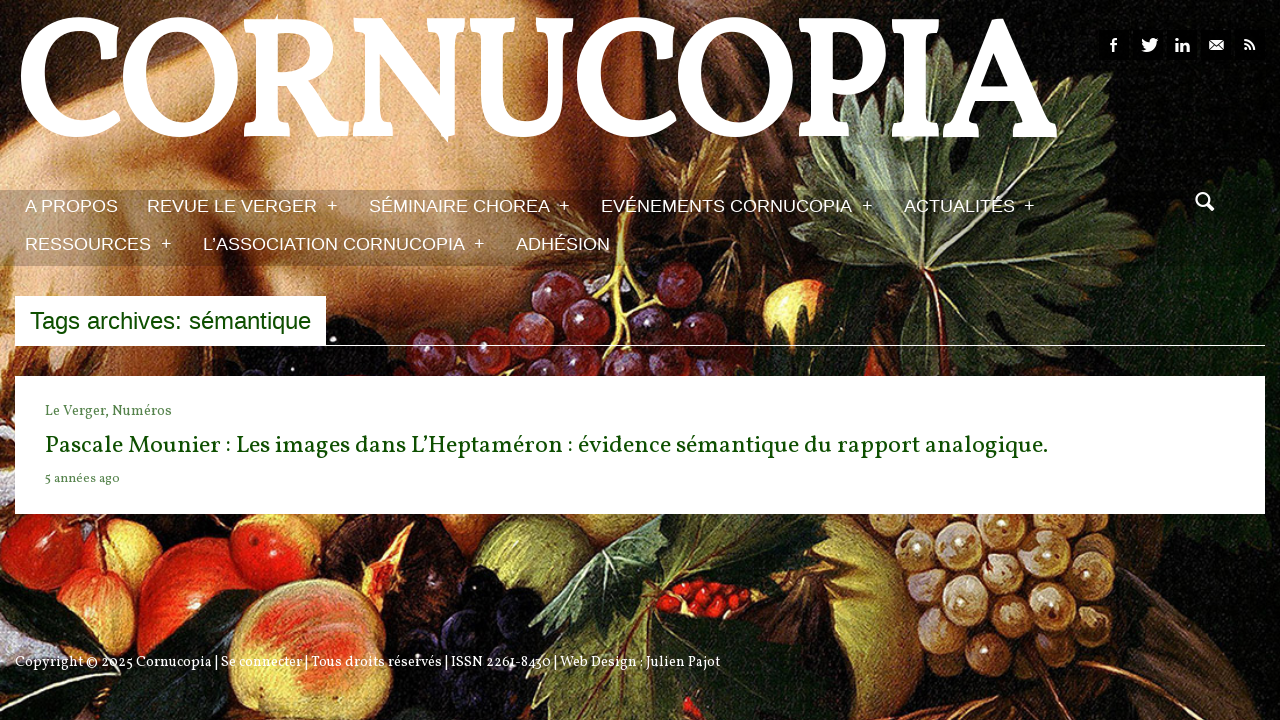

--- FILE ---
content_type: text/html; charset=UTF-8
request_url: https://cornucopia16.com/blog/tag/semantique/
body_size: 8314
content:
<!DOCTYPE html>

<!--[if lt IE 7]> <html class="no-js lt-ie9 lt-ie8 lt-ie7 oldie" lang="en"> <![endif]-->
<!--[if IE 7]>    <html class="no-js lt-ie9 lt-ie8 oldie" lang="en"> <![endif]-->
<!--[if IE 8]>    <html class="no-js lt-ie9 oldie" lang="en"> <![endif]-->

<!--[if gt IE 8]><!--> <html xmlns="http://www.w3.org/1999/xhtml" lang="fr-FR"  ><!--<![endif]-->

<head>
    <meta http-equiv="Content-Type" content="text/html; charset=UTF-8" />
    <meta name="robots"  content="index, follow" />
    
        

            <meta name="description" content="Site de recherche universitaire consacré au XVIe siècle" /> 
    
                <meta property="og:title" content="Cornucopia"/>
            <meta property="og:site_name" content="Cornucopia"/>
            <meta property="og:url" content="https://cornucopia16.com/"/>
            <meta property="og:type" content="blog"/>
            <meta property="og:locale" content="en_US"/>
            <meta property="og:description" content="Site de recherche universitaire consacré au XVIe siècle"/>
            <meta property="og:image" content="https://cornucopia16.com/wp-content/themes/afternight/fb_screenshot.png"/> 
    
    <title>Cornucopia &raquo; Site de recherche universitaire consacré au XVIe siècle &raquo; sémantique</title>

    <!-- Set the viewport width to device width for mobile -->
    <meta name="viewport" content="width=device-width, initial-scale=1.0, minimum-scale=1.0" />

                    <link rel="shortcut icon" href="http://s504653141.onlinehome.fr/Large-images/favicon-2.ico" />
    
    <link rel="profile" href="http://gmpg.org/xfn/11" />

    <link rel="pingback" href="https://cornucopia16.com/xmlrpc.php" />
  
  <!--[if lt IE 9]>
        <link rel="stylesheet" href="https://cornucopia16.com/wp-content/themes/afternight/css/autoinclude/ie.css">
    <![endif]-->

        <!-- IE Fix for HTML5 Tags -->
    <!--[if lt IE 9]>
        <script src="http://html5shiv.googlecode.com/svn/trunk/html5.js"></script>
    <![endif]-->    
    
                <style type="text/css">
                header #header-container .sticky-menu-container a {color: #000000;}
                header #header-container .sticky-menu-container { background-color: rgba(255,255,255,  1) !important;  }
                header #header-container .sticky-menu-container .sf-menu li li:hover a, 
                header #header-container .sticky-menu-container .sf-menu li li.sfHover a, 
                header #header-container .sticky-menu-container .sf-menu li li a { color: #000000 !important;  }
                header #header-container .sticky-menu-container .sf-menu li.selected a, header #header-container .sticky-menu-container .sf-menu li:hover a{color:#000000 !important;}
                header #header-container .sticky-menu-container .sf-menu li.selected, 
                header #header-container .sticky-menu-container .sf-menu li:hover, 
                header #header-container .sticky-menu-container .sf-menu li.sfHover,
                header #header-container .sticky-menu-container .sf-menu li li,
                header #header-container .sticky-menu-container .sf-menu li li:hover a { background-color: rgba(255,255,255,  1) !important;  }               
            </style>            <style type="text/css">
                div.row{width:100%;}
                div.login-box-container{width:100%;}
                header #header-container .sticky-menu-container .sticky-content{ max-width:100%;}
            </style>
    <link rel='dns-prefetch' href='//fonts.googleapis.com' />
<link rel='dns-prefetch' href='//s.w.org' />
<link rel="alternate" type="application/rss+xml" title="Cornucopia &raquo; Flux" href="https://cornucopia16.com/feed/" />
<link rel="alternate" type="application/rss+xml" title="Cornucopia &raquo; Flux des commentaires" href="https://cornucopia16.com/comments/feed/" />
<link rel="alternate" type="application/rss+xml" title="Cornucopia &raquo; Flux de l’étiquette sémantique" href="https://cornucopia16.com/blog/tag/semantique/feed/" />
		<script type="text/javascript">
			window._wpemojiSettings = {"baseUrl":"https:\/\/s.w.org\/images\/core\/emoji\/11.2.0\/72x72\/","ext":".png","svgUrl":"https:\/\/s.w.org\/images\/core\/emoji\/11.2.0\/svg\/","svgExt":".svg","source":{"concatemoji":"https:\/\/cornucopia16.com\/wp-includes\/js\/wp-emoji-release.min.js?ver=5.1.21"}};
			!function(e,a,t){var n,r,o,i=a.createElement("canvas"),p=i.getContext&&i.getContext("2d");function s(e,t){var a=String.fromCharCode;p.clearRect(0,0,i.width,i.height),p.fillText(a.apply(this,e),0,0);e=i.toDataURL();return p.clearRect(0,0,i.width,i.height),p.fillText(a.apply(this,t),0,0),e===i.toDataURL()}function c(e){var t=a.createElement("script");t.src=e,t.defer=t.type="text/javascript",a.getElementsByTagName("head")[0].appendChild(t)}for(o=Array("flag","emoji"),t.supports={everything:!0,everythingExceptFlag:!0},r=0;r<o.length;r++)t.supports[o[r]]=function(e){if(!p||!p.fillText)return!1;switch(p.textBaseline="top",p.font="600 32px Arial",e){case"flag":return s([55356,56826,55356,56819],[55356,56826,8203,55356,56819])?!1:!s([55356,57332,56128,56423,56128,56418,56128,56421,56128,56430,56128,56423,56128,56447],[55356,57332,8203,56128,56423,8203,56128,56418,8203,56128,56421,8203,56128,56430,8203,56128,56423,8203,56128,56447]);case"emoji":return!s([55358,56760,9792,65039],[55358,56760,8203,9792,65039])}return!1}(o[r]),t.supports.everything=t.supports.everything&&t.supports[o[r]],"flag"!==o[r]&&(t.supports.everythingExceptFlag=t.supports.everythingExceptFlag&&t.supports[o[r]]);t.supports.everythingExceptFlag=t.supports.everythingExceptFlag&&!t.supports.flag,t.DOMReady=!1,t.readyCallback=function(){t.DOMReady=!0},t.supports.everything||(n=function(){t.readyCallback()},a.addEventListener?(a.addEventListener("DOMContentLoaded",n,!1),e.addEventListener("load",n,!1)):(e.attachEvent("onload",n),a.attachEvent("onreadystatechange",function(){"complete"===a.readyState&&t.readyCallback()})),(n=t.source||{}).concatemoji?c(n.concatemoji):n.wpemoji&&n.twemoji&&(c(n.twemoji),c(n.wpemoji)))}(window,document,window._wpemojiSettings);
		</script>
		<style type="text/css">
img.wp-smiley,
img.emoji {
	display: inline !important;
	border: none !important;
	box-shadow: none !important;
	height: 1em !important;
	width: 1em !important;
	margin: 0 .07em !important;
	vertical-align: -0.1em !important;
	background: none !important;
	padding: 0 !important;
}
</style>
	<link rel='stylesheet' id='validate-engine-css-css'  href='https://cornucopia16.com/wp-content/plugins/wysija-newsletters/css/validationEngine.jquery.css?ver=2.15' type='text/css' media='all' />
<link rel='stylesheet' id='wp-block-library-css'  href='https://cornucopia16.com/wp-includes/css/dist/block-library/style.min.css?ver=5.1.21' type='text/css' media='all' />
<link rel='stylesheet' id='social_comments-css'  href='https://cornucopia16.com/wp-content/plugins/OLD_social/assets/comments.css?ver=3.1.1' type='text/css' media='screen' />
<link rel='stylesheet' id='contact-form-7-css'  href='https://cornucopia16.com/wp-content/plugins/contact-form-7/includes/css/styles.css?ver=4.1.2' type='text/css' media='all' />
<link rel='stylesheet' id='light-style-css'  href='https://cornucopia16.com/wp-content/plugins/organize-series/orgSeriesLightTheme.css?ver=5.1.21' type='text/css' media='all' />
<link rel='stylesheet' id='rfw-style-css'  href='https://cornucopia16.com/wp-content/plugins/rss-feed-widget/css/style.css?ver=2025120714' type='text/css' media='all' />
<link rel='stylesheet' id='ns-category-widget-tree-style-css'  href='https://cornucopia16.com/wp-content/plugins/ns-category-widget/public/assets/css/themes/default/style.css?ver=2.0.2' type='text/css' media='all' />
<link rel='stylesheet' id='default_stylesheet-css'  href='https://cornucopia16.com/wp-content/themes/afternight-child/style.css?ver=5.1.21' type='text/css' media='all' />
<link rel='stylesheet' id='carousel.css-style-css'  href='https://cornucopia16.com/wp-content/themes/afternight/css/autoinclude/carousel.css?ver=5.1.21' type='text/css' media='all' />
<link rel='stylesheet' id='cosmo-typography.css-style-css'  href='https://cornucopia16.com/wp-content/themes/afternight/css/autoinclude/cosmo-typography.css?ver=5.1.21' type='text/css' media='all' />
<link rel='stylesheet' id='cosmo-widgets.css-style-css'  href='https://cornucopia16.com/wp-content/themes/afternight/css/autoinclude/cosmo-widgets.css?ver=5.1.21' type='text/css' media='all' />
<link rel='stylesheet' id='fontello.css-style-css'  href='https://cornucopia16.com/wp-content/themes/afternight/css/autoinclude/fontello.css?ver=5.1.21' type='text/css' media='all' />
<link rel='stylesheet' id='foundation.min.css-style-css'  href='https://cornucopia16.com/wp-content/themes/afternight/css/autoinclude/foundation.min.css?ver=5.1.21' type='text/css' media='all' />
<link rel='stylesheet' id='frontend.css-style-css'  href='https://cornucopia16.com/wp-content/themes/afternight/css/autoinclude/frontend.css?ver=5.1.21' type='text/css' media='all' />
<link rel='stylesheet' id='ie.css-style-css'  href='https://cornucopia16.com/wp-content/themes/afternight/css/autoinclude/ie.css?ver=5.1.21' type='text/css' media='all' />
<link rel='stylesheet' id='landscape.css-style-css'  href='https://cornucopia16.com/wp-content/themes/afternight/css/autoinclude/landscape.css?ver=5.1.21' type='text/css' media='all' />
<link rel='stylesheet' id='portrait.css-style-css'  href='https://cornucopia16.com/wp-content/themes/afternight/css/autoinclude/portrait.css?ver=5.1.21' type='text/css' media='all' />
<link rel='stylesheet' id='prettyPhoto.css-style-css'  href='https://cornucopia16.com/wp-content/themes/afternight/css/autoinclude/prettyPhoto.css?ver=5.1.21' type='text/css' media='all' />
<link rel='stylesheet' id='shortcode.css-style-css'  href='https://cornucopia16.com/wp-content/themes/afternight/css/autoinclude/shortcode.css?ver=5.1.21' type='text/css' media='all' />
<link rel='stylesheet' id='style.css-style-css'  href='https://cornucopia16.com/wp-content/themes/afternight/css/autoinclude/style.css?ver=5.1.21' type='text/css' media='all' />
<link rel='stylesheet' id='zsmall.css-style-css'  href='https://cornucopia16.com/wp-content/themes/afternight/css/autoinclude/zsmall.css?ver=5.1.21' type='text/css' media='all' />
<link rel='stylesheet' id='prettyPhoto-css'  href='https://cornucopia16.com/wp-content/themes/afternight/css/prettyPhoto.css?ver=5.1.21' type='text/css' media='all' />
<link rel='stylesheet' id='cosmo-gfont-1-css'  href='https://fonts.googleapis.com/css?family=PT+Sans+Narrow&#038;v1&#039;_rel=%27stylesheet%27+type%3D%27text%2Fcss&#038;ver=5.1.21' type='text/css' media='all' />
<link rel='stylesheet' id='cosmo-gfont-2-css'  href='https://fonts.googleapis.com/css?family=Vollkorn&#038;v1&#039;_rel=%27stylesheet%27+type%3D%27text%2Fcss&#038;ver=5.1.21' type='text/css' media='all' />
<link rel='stylesheet' id='mediaelementjs-styles-css'  href='https://cornucopia16.com/wp-content/themes/afternight/video-audio-player/mediaelement/mediaelementplayer.css?ver=5.1.21' type='text/css' media='all' />
<script type='text/javascript' src='https://cornucopia16.com/wp-includes/js/jquery/jquery.js?ver=1.12.4'></script>
<script type='text/javascript' src='https://cornucopia16.com/wp-includes/js/jquery/jquery-migrate.min.js?ver=1.4.1'></script>
<script type='text/javascript' src='https://cornucopia16.com/wp-content/themes/afternight/js/jquery.isotope.min.js?ver=5.1.21'></script>
<script type='text/javascript'>
/* <![CDATA[ */
var MyAjax = {"ajaxurl":"https:\/\/cornucopia16.com\/wp-admin\/admin-ajax.php","wpargs":{"wpargs":{"tag":"semantique"}},"getMoreNonce":"9424c8fe92"};
/* ]]> */
</script>
<script type='text/javascript' src='https://cornucopia16.com/wp-content/themes/afternight/lib/js/actions.js?ver=5.1.21'></script>
<script type='text/javascript' src='https://cornucopia16.com/wp-content/themes/afternight/video-audio-player/mediaelement/mediaelement-and-player.min.js?ver=2.1.3'></script>
<link rel='https://api.w.org/' href='https://cornucopia16.com/wp-json/' />
<link rel="EditURI" type="application/rsd+xml" title="RSD" href="https://cornucopia16.com/xmlrpc.php?rsd" />
<link rel="wlwmanifest" type="application/wlwmanifest+xml" href="https://cornucopia16.com/wp-includes/wlwmanifest.xml" /> 
<meta name="generator" content="WordPress 5.1.21" />
    <!--Custom CSS-->
        <style type="text/css">
                        /*headings*/
            h1, h2, h3, h4, h5, h6{font-family: "Vollkorn";  }
                                    /*primary text*/
            article, .post > .excerpt, .widget, .sticky-menu-container a, p{font-family: "Vollkorn";}
            /*            */
            
            article.post, article.page, .my-account-page label, .widget, #comments, .post-item-page{color:#000000;}h1, h2, h3, h4, h5, h6{color:#dd3333;}article.post a{color:#079900;}#header-container, #colophon, .textelement, .login-box-container, .search-container input[type="text"]:focus, #not_logged_msg { color: #ffffff;}.related-tabs li{background-color: #ffffff; color: #0e4f00;}.related-tabs li a{color: #0e4f00;}.tabs-container a.tag{background: #ffffff; color: #0e4f00;}.tabs-container a.tag{color: #0e4f00;}.post>.meta>ul.meta-list>li.meta-category>ul.meta-category-list>li{background-color: #ffffff; color: #0e4f00;}.widget h5.widget-title span, #reply-title span, #comments-title span {background-color: #ffffff; color: #0e4f00;}input[type="submit"], button, input[type="button"], input[type="submit"]:hover, button:hover, input[type="button"]:hover{background-color: #ffffff; color: #0e4f00 ;}.content-title, #reply-title, #comments-title {border-bottom: 1px solid #ffffff; color: #0e4f00 ;}.popular-tags > ul > li > a{background-color: #ffffff; color: #0e4f00 ;}.load-more{background-color: #ffffff; color: #0e4f00 ;}.pag ul li .page-numbers{background-color: #ffffff; color: #0e4f00 ;}.cat-title h2{ border-bottom: 1px solid #ffffff; color: #0e4f00 ;}.cat-title h2 span{background-color: #ffffff;}.cosmo-icons ul li.signin > ul{background-color: #ffffff;}.timeline-view .center-separator, 
                        .timeline-view div.row.timeline-view-left-elem li.timeline-article-separator, 
                        .timeline-view div.row.timeline-view-left-elem li.timeline-article-post-type,
                        .timeline-view div.row.timeline-view-right-elem li.timeline-article-separator,
                        .timeline-view div.row.timeline-view-right-elem li.timeline-article-post-type 
                        {  background-color: #ffffff; color: #0e4f00 ;  }.timeline-view div.row.timeline-view-left-elem li.timeline-article-post-type i{ color: #0e4f00 ;  }.timeline-view div.row.timeline-view-right-elem li.timeline-article-post-type i{ color: #0e4f00 ; }ul.thumbs-splitter > li > a{background-color: #ffffff; color: #0e4f00 ;}.tabment-view .tabment .tabment-tabs li a{background-color: #ffffff; color: #0e4f00 ;}.content-title span{background-color: #ffffff; color: #0e4f00 ;}.related-posts-delimiter{border-color: #ffffff }.tabment-view .tabment .tabment-tabs { border-bottom: 1px solid #ffffff; color: #0e4f00 ;}nav.main-menu > ul > li.selected, nav.top-menu > ul > li.selected{background-color: #ffffff ; color: #0e4f00 ;}nav.main-menu > .sf-menu li li, nav.top-menu > .sf-menu li li {background-color: #ffffff; color: #0e4f00 ;}nav.main-menu > .sf-menu li:hover, nav.main-menu > .sf-menu li.sfHover {background-color: #ffffff; color: #0e4f00 ;}nav.main-menu>ul>li.selected a, .main-menu .sf-menu li:hover a, nav.top-menu>ul>li.selected a { color: #0e4f00 ; }.header-signin, .header-signin, .login-menus{background-color: #ffffff; color: #0e4f00 ;}.fountainG{background-color: #ffffff;}            nav.main-menu .sf-menu  a {
font-size: 18px;
font-weight: normal;
color:#ffffff;
text-shadow: 1px 0px 4px #;
background-color: rgba(255,255,255, 0.0);
}
nav.main-menu > .sf-menu li:hover, nav.main-menu > .sf-menu li.sfHover  { background-color:#ffffff;
}
body .container header #header-container > div.row:nth-child(2) {background-color: rgba(0,0,0, 0.2);
}
ul.thumbs-splitter > li > a.selected{
 color:#dd3333;
}

p.submit input[type="submit"], p.submit input[type="button"], .inp_button{
color: #dd3333;
border-style: solid;
border-color: #dd3333;
border-left-width: 1px;
border-top-width: 1px;
border-right-width: 1px;
border-bottom-width: 1px;
}
input[type="submit"], button, input[type="button"]{
background-color: #d9d9d9;
color: #dd3333;
font-size: 150%;
}
input[type="submit"]:hover, button:hover, input[type="button"]:hover{
background-color: #dd3333;
color: #ffffff;
font-size: 150%;
}
article.box.skin-2{
padding-top: 30px;
}
article.box.skin-1{
padding-top: 30px;
}
aside#wysija-4.widget{
padding-top: 70px;
padding-bottom: 70px;
}
.carousel-wrapper ul.carousel-nav > li{
background-color: white;
color: red;
font-size: 40px;
line-height: 20px;
}
.post>h2.post-title{
font-size: 30px;
}
div.widget_seriestoc>ul{
list-style-type: decimal;
}
.seriesmeta{
background-color: #d9d9d9;
font-size: 1.2em;
color: #1f1f1f;
border: 0px none #2F4F4F;
-webkit-border-radius: 0px;
border-radius: 0px;
-webkit-box-shadow: 0px 0px 0px rgba(0,0,0,.4);
box-shadow: 0px 0px 0px rgba(0,0,0,.4);
}
fieldset{
background-color: #d9d9d9;
padding-bottom: 5px;
margin-bottom: 5px;
}
div.delimiter-type.line.margin_30px{
margin-bottom: 5px;
}    

                
                        article.skin-0{
                            background-color: #ffffff;
                            color: #0e4f00 ;
                        }

                        article.skin-0 div.entry-content a{
                            color:#0e4f00;
                        }
                        
                        article.skin-1{
                            background-color: #3c539a;
                            color: #ffffff ;
                        }

                        article.skin-1 div.entry-content a{
                            color:#ffffff;
                        }
                        
                        article.skin-2{
                            background-color: #dd3333;
                            color: #ffffff ;
                        }

                        article.skin-2 div.entry-content a{
                            color:#ffffff;
                        }
                        
                        article.skin-3{
                            background-color: #ffffff;
                            color: #69343d ;
                        }

                        article.skin-3 div.entry-content a{
                            color:#69343d;
                        }
                        
                        article.skin-4{
                            background-color: #ffffff;
                            color: #9a8f2f ;
                        }

                        article.skin-4 div.entry-content a{
                            color:#9a8f2f;
                        }
                        
                        article.skin-5{
                            background-color: #ffffff;
                            color: #dd3333 ;
                        }

                        article.skin-5 div.entry-content a{
                            color:#dd3333;
                        }
                        
                        article.skin-6{
                            background-color: #ffffff;
                            color: #676528 ;
                        }

                        article.skin-6 div.entry-content a{
                            color:#676528;
                        }
                    
            /*set background color for single content, widgets and single post according to selected option*/
            .post, .widget, .post-item-page, .author-bio-box{ 
                background-color: rgba(255,255,255,  1) ;             }
        </style>
            <!--[if lt IE 9]>
        <style>
            .post, .widget, .post-item-page{ 
                background-color:#ffffff            }
        </style>
    <![endif]-->  

            <style type="text/css">
            .logo a h1 .slabtext{
            font-family: 'Vollkorn','Helvetica', 'Helvetica Neue', arial, serif ;
            font-weight: bold;
            color: #ffffff; 
        }
        </style>
    <style type="text/css" id="custom-background-css">
body.custom-background { background-color: #000000; background-image: url("https://cornucopia16.com/wp-content/uploads/2013/12/Boy_with_a_Basket_of_Fruit_5.jpg"); background-position: left top; background-size: auto; background-repeat: no-repeat; background-attachment: fixed; }
</style>
	</head>

<body class="archive tag tag-semantique tag-1430 custom-background  template_default123" style="background-size: cover; -moz- background-size: cover; -webkit-background-size: cover;      ">
   
           
    <script src="http://connect.facebook.net/en_US/all.js#xfbml=1" type="text/javascript" id="fb_script"></script>
    
    <div id="page" class="container ">
        <div id="fb-root"></div>
        <div class="relative row">
                    </div>
         
        
                
        <header id="top">
            <div id="header-container">
                <div class="row   row_id_logo_big "><div class="logo align-left ten columns">            <a href="https://cornucopia16.com">    
                <h1 >
                    <span >Cornucopia</span>
                    
                </h1>
                            </a>    
            </div><div class="socialicons align-right two columns">    
        <ul class="cosmo-social">
                <li><a href="http://facebook.com/people/@/Cornucopia16" target="_blank" class="fb hover-menu"><i class="icon-facebook"></i></a></li>
                        <li><a href="http://twitter.com/Cornucopia16" target="_blank" class="twitter hover-menu"><i class="icon-twitter"></i></a></li>
                                <li><a href="https://www.linkedin.com/pub/cornucopia-association/109/90b/549" target="_blank" class="linkedin hover-menu"><i class="icon-linkedin"></i></a></li>
                        <li><a href="mailto:site.cornucopia@gmail.com" target="_blank" class="email hover-menu"><i class="icon-email"></i></a></li>
                        <li><a href="https://cornucopia16.com/feed/" class="rss hover-menu"><i class="icon-rss"></i></a></li>
                
            </ul>
        </div></div><div class="row element row_id_headermenu "><div class="menu align-left eleven columns"><nav class="main-menu"><ul id="menu-principal" class="sf-menu"><li id="menu-item-4740" class="menu-item menu-item-type-post_type menu-item-object-page menu-item-4740  first no_description"><a href="https://cornucopia16.com/a-propos/">A propos</a></li>
<li id="menu-item-256" class="menu-item menu-item-type-post_type menu-item-object-page menu-item-has-children menu-item-256  no_description"><a href="https://cornucopia16.com/revue-le-verger/">Revue Le Verger</a>
<ul class="children">
	<li id="menu-item-3907" class="menu-item menu-item-type-post_type menu-item-object-page menu-item-3907  no_description"><a href="https://cornucopia16.com/revue-le-verger/bouquets/">Bouquets</a></li>
	<li id="menu-item-3908" class="menu-item menu-item-type-post_type menu-item-object-page menu-item-3908  no_description"><a href="https://cornucopia16.com/revue-le-verger/boutures/">boutures</a></li>
	<li id="menu-item-3909" class="menu-item menu-item-type-post_type menu-item-object-page menu-item-3909  no_description"><a href="https://cornucopia16.com/revue-le-verger/herbes-folles/">herbes folles</a></li>
	<li id="menu-item-3910" class="menu-item menu-item-type-post_type menu-item-object-page menu-item-3910  no_description"><a href="https://cornucopia16.com/revue-le-verger/contrepoint-fleuri/">contrepoint fleuri</a></li>
</ul><div class="clear"></div>
</li>
<li id="menu-item-257" class="menu-item menu-item-type-post_type menu-item-object-page menu-item-has-children menu-item-257  no_description"><a href="https://cornucopia16.com/seminaire-chorea/">Séminaire Chorea</a>
<ul class="children">
	<li id="menu-item-3903" class="menu-item menu-item-type-post_type menu-item-object-page menu-item-3903  no_description"><a href="https://cornucopia16.com/seminaire-chorea/chorea-informations-pratiques/">Chorea &#8211; Informations pratiques</a></li>
	<li id="menu-item-8998" class="menu-item menu-item-type-taxonomy menu-item-object-category menu-item-8998  no_description"><a href="https://cornucopia16.com/blog/category/chorea-2020/">Chorea 2020</a></li>
</ul><div class="clear"></div>
</li>
<li id="menu-item-2510" class="menu-item menu-item-type-custom menu-item-object-custom menu-item-has-children menu-item-2510  no_description"><a href="#">Evénements Cornucopia</a>
<ul class="children">
	<li id="menu-item-5011" class="menu-item menu-item-type-custom menu-item-object-custom menu-item-5011  no_description"><a href="http://cornucopia16.com/?p=5009">Evénements passés</a></li>
</ul><div class="clear"></div>
</li>
<li id="menu-item-4148" class="menu-item menu-item-type-custom menu-item-object-custom menu-item-has-children menu-item-4148  no_description"><a href="#">Actualités</a>
<ul class="children">
	<li id="menu-item-3641" class="menu-item menu-item-type-post_type menu-item-object-page menu-item-3641  no_description"><a href="https://cornucopia16.com/appels/">Appels</a></li>
	<li id="menu-item-4147" class="menu-item menu-item-type-post_type menu-item-object-page menu-item-4147  no_description"><a href="https://cornucopia16.com/colloques/">Colloques</a></li>
	<li id="menu-item-3642" class="menu-item menu-item-type-post_type menu-item-object-page menu-item-3642  no_description"><a href="https://cornucopia16.com/actualites-arts-et-spectacles/">Arts et Spectacles</a></li>
	<li id="menu-item-4151" class="menu-item menu-item-type-post_type menu-item-object-page menu-item-4151  no_description"><a href="https://cornucopia16.com/vient-de-paraitre/">Vient de paraître</a></li>
</ul><div class="clear"></div>
</li>
<li id="menu-item-259" class="menu-item menu-item-type-post_type menu-item-object-page menu-item-has-children menu-item-259  no_description"><a href="https://cornucopia16.com/ressources-2/">Ressources</a>
<ul class="children">
	<li id="menu-item-3787" class="menu-item menu-item-type-post_type menu-item-object-page menu-item-3787  no_description"><a href="https://cornucopia16.com/comptes-rendus/">Comptes Rendus</a></li>
	<li id="menu-item-10496" class="menu-item menu-item-type-post_type menu-item-object-page menu-item-10496  no_description"><a href="https://cornucopia16.com/ressources-2/documents-et-archives/">Archives et documents</a></li>
	<li id="menu-item-3784" class="menu-item menu-item-type-post_type menu-item-object-page menu-item-3784  no_description"><a href="https://cornucopia16.com/diachronies/">Diachronies</a></li>
	<li id="menu-item-3785" class="menu-item menu-item-type-post_type menu-item-object-page menu-item-3785  no_description"><a href="https://cornucopia16.com/echos/">Echos</a></li>
	<li id="menu-item-3786" class="menu-item menu-item-type-post_type menu-item-object-page menu-item-3786  no_description"><a href="https://cornucopia16.com/thema/">Thema</a></li>
	<li id="menu-item-262" class="menu-item menu-item-type-post_type menu-item-object-page menu-item-262  no_description"><a href="https://cornucopia16.com/ressources-2/ressourcespedagogiques/">Ressources pédagogiques</a></li>
	<li id="menu-item-260" class="menu-item menu-item-type-post_type menu-item-object-page menu-item-260  no_description"><a href="https://cornucopia16.com/ressources-2/liensamis/">Liens amis et visites virtuelles</a></li>
</ul><div class="clear"></div>
</li>
<li id="menu-item-5137" class="menu-item menu-item-type-post_type menu-item-object-page menu-item-has-children menu-item-5137  no_description"><a href="https://cornucopia16.com/lassociation-cornucopia/">L&#8217;association Cornucopia</a>
<ul class="children">
	<li id="menu-item-273" class="menu-item menu-item-type-post_type menu-item-object-page menu-item-273  no_description"><a href="https://cornucopia16.com/adhesion/annuaire-des-adherents/">Annuaire des adhérents</a></li>
	<li id="menu-item-272" class="menu-item menu-item-type-post_type menu-item-object-page menu-item-272  no_description"><a href="https://cornucopia16.com/adhesion/redacteurs-et-contributeurs/">Rédacteurs et contributeurs</a></li>
	<li id="menu-item-271" class="menu-item menu-item-type-post_type menu-item-object-page menu-item-271  no_description"><a href="https://cornucopia16.com/adhesion/contact/">Contact</a></li>
</ul><div class="clear"></div>
</li>
<li id="menu-item-274" class="menu-item menu-item-type-post_type menu-item-object-page menu-item-274  no_description"><a href="https://cornucopia16.com/adhesion/">Adhésion</a></li>
</ul><div class="clear"></div></nav></div><div class="no-padding"><div class="sticky-menu-container"><div class="sticky-content"><nav class="main-menu"><ul id="menu-principal-1" class="sf-menu"><li class="menu-item menu-item-type-post_type menu-item-object-page menu-item-4740  first no_description"><a href="https://cornucopia16.com/a-propos/">A propos</a></li>
<li class="menu-item menu-item-type-post_type menu-item-object-page menu-item-has-children menu-item-256  no_description"><a href="https://cornucopia16.com/revue-le-verger/">Revue Le Verger</a>
<ul class="children">
	<li class="menu-item menu-item-type-post_type menu-item-object-page menu-item-3907  no_description"><a href="https://cornucopia16.com/revue-le-verger/bouquets/">Bouquets</a></li>
	<li class="menu-item menu-item-type-post_type menu-item-object-page menu-item-3908  no_description"><a href="https://cornucopia16.com/revue-le-verger/boutures/">boutures</a></li>
	<li class="menu-item menu-item-type-post_type menu-item-object-page menu-item-3909  no_description"><a href="https://cornucopia16.com/revue-le-verger/herbes-folles/">herbes folles</a></li>
	<li class="menu-item menu-item-type-post_type menu-item-object-page menu-item-3910  no_description"><a href="https://cornucopia16.com/revue-le-verger/contrepoint-fleuri/">contrepoint fleuri</a></li>
</ul><div class="clear"></div>
</li>
<li class="menu-item menu-item-type-post_type menu-item-object-page menu-item-has-children menu-item-257  no_description"><a href="https://cornucopia16.com/seminaire-chorea/">Séminaire Chorea</a>
<ul class="children">
	<li class="menu-item menu-item-type-post_type menu-item-object-page menu-item-3903  no_description"><a href="https://cornucopia16.com/seminaire-chorea/chorea-informations-pratiques/">Chorea &#8211; Informations pratiques</a></li>
	<li class="menu-item menu-item-type-taxonomy menu-item-object-category menu-item-8998  no_description"><a href="https://cornucopia16.com/blog/category/chorea-2020/">Chorea 2020</a></li>
</ul><div class="clear"></div>
</li>
<li class="menu-item menu-item-type-custom menu-item-object-custom menu-item-has-children menu-item-2510  no_description"><a href="#">Evénements Cornucopia</a>
<ul class="children">
	<li class="menu-item menu-item-type-custom menu-item-object-custom menu-item-5011  no_description"><a href="http://cornucopia16.com/?p=5009">Evénements passés</a></li>
</ul><div class="clear"></div>
</li>
<li class="menu-item menu-item-type-custom menu-item-object-custom menu-item-has-children menu-item-4148  no_description"><a href="#">Actualités</a>
<ul class="children">
	<li class="menu-item menu-item-type-post_type menu-item-object-page menu-item-3641  no_description"><a href="https://cornucopia16.com/appels/">Appels</a></li>
	<li class="menu-item menu-item-type-post_type menu-item-object-page menu-item-4147  no_description"><a href="https://cornucopia16.com/colloques/">Colloques</a></li>
	<li class="menu-item menu-item-type-post_type menu-item-object-page menu-item-3642  no_description"><a href="https://cornucopia16.com/actualites-arts-et-spectacles/">Arts et Spectacles</a></li>
	<li class="menu-item menu-item-type-post_type menu-item-object-page menu-item-4151  no_description"><a href="https://cornucopia16.com/vient-de-paraitre/">Vient de paraître</a></li>
</ul><div class="clear"></div>
</li>
<li class="menu-item menu-item-type-post_type menu-item-object-page menu-item-has-children menu-item-259  no_description"><a href="https://cornucopia16.com/ressources-2/">Ressources</a>
<ul class="children">
	<li class="menu-item menu-item-type-post_type menu-item-object-page menu-item-3787  no_description"><a href="https://cornucopia16.com/comptes-rendus/">Comptes Rendus</a></li>
	<li class="menu-item menu-item-type-post_type menu-item-object-page menu-item-10496  no_description"><a href="https://cornucopia16.com/ressources-2/documents-et-archives/">Archives et documents</a></li>
	<li class="menu-item menu-item-type-post_type menu-item-object-page menu-item-3784  no_description"><a href="https://cornucopia16.com/diachronies/">Diachronies</a></li>
	<li class="menu-item menu-item-type-post_type menu-item-object-page menu-item-3785  no_description"><a href="https://cornucopia16.com/echos/">Echos</a></li>
	<li class="menu-item menu-item-type-post_type menu-item-object-page menu-item-3786  no_description"><a href="https://cornucopia16.com/thema/">Thema</a></li>
	<li class="menu-item menu-item-type-post_type menu-item-object-page menu-item-262  no_description"><a href="https://cornucopia16.com/ressources-2/ressourcespedagogiques/">Ressources pédagogiques</a></li>
	<li class="menu-item menu-item-type-post_type menu-item-object-page menu-item-260  no_description"><a href="https://cornucopia16.com/ressources-2/liensamis/">Liens amis et visites virtuelles</a></li>
</ul><div class="clear"></div>
</li>
<li class="menu-item menu-item-type-post_type menu-item-object-page menu-item-has-children menu-item-5137  no_description"><a href="https://cornucopia16.com/lassociation-cornucopia/">L&#8217;association Cornucopia</a>
<ul class="children">
	<li class="menu-item menu-item-type-post_type menu-item-object-page menu-item-273  no_description"><a href="https://cornucopia16.com/adhesion/annuaire-des-adherents/">Annuaire des adhérents</a></li>
	<li class="menu-item menu-item-type-post_type menu-item-object-page menu-item-272  no_description"><a href="https://cornucopia16.com/adhesion/redacteurs-et-contributeurs/">Rédacteurs et contributeurs</a></li>
	<li class="menu-item menu-item-type-post_type menu-item-object-page menu-item-271  no_description"><a href="https://cornucopia16.com/adhesion/contact/">Contact</a></li>
</ul><div class="clear"></div>
</li>
<li class="menu-item menu-item-type-post_type menu-item-object-page menu-item-274  no_description"><a href="https://cornucopia16.com/adhesion/">Adhésion</a></li>
</ul><div class="clear"></div></nav></div></div></div><div class="searchbar align-left one columns">        <div class="search-btn-container">
            <a href="javascript:void(0)" class="search-btn"><i class="icon-search"></i></a>
        </div>
        </div></div>
            </div>
        </header>
<section id="main">
    
            <div class="search-container">

            <div class="row">
                <div class="twelve columns">
                    <form id="searchform" method="get" action="https://cornucopia16.com/">
                        <fieldset>
                            <input type="text" onblur="if (this.value == '') {this.value = 'type something and click enter'}" onfocus="if (this.value == 'type something and click enter'){this.value = '';}" value="type something and click enter" id="keywords" name="s" class="input" />
                            <input type="submit" value="Search" class="button" id="header-search-submit" />
                        </fieldset>
                    </form>
                </div>
            </div>
            
        </div>
    
    <div class="main-container">    
        <div class="row">
            <div class="twelve columns cat-title">
                                        <h2 >
                            <span>
                                Tags archives: sémantique                            </span>
                        </h2>
                            </div>
        </div>
        <div class="row element row_id_additional "><div class="  twelve columns"><div class="row list-view " id="div-5551">        <article class="skin-0 list-no-image element " >
                        <div class="list-wrapper">

                  

                <div class="twelve columns">
                    <div class="entry-content">
                                            

                        <ul>
                                                        
                                                        <li class="entry-content-category">
                                <ul class="category-list">
                                    <li><a href="https://cornucopia16.com/blog/category/verger/" class="">Le Verger, </a></li><li><a href="https://cornucopia16.com/blog/category/verger/numeros/" class="">Numéros</a></li>                                 </ul>
                            </li>
                             
                            <li class="entry-content-title">
                                <h4>
                                    <a href="https://cornucopia16.com/blog/2021/01/26/pascale-mounier-les-images-dans-lheptameron-evidence-semantique-et-rapport-analogique/" title="Permalink to Pascale Mounier : Les images dans L’Heptaméron : évidence sémantique du rapport analogique." rel="bookmark">Pascale Mounier : Les images dans L’Heptaméron : évidence sémantique du rapport analogique.</a>
                                </h4>
                                                            </li>
                                                            <li class="entry-content-date">
                                    <a href="https://cornucopia16.com/blog/2021/01/26/pascale-mounier-les-images-dans-lheptameron-evidence-semantique-et-rapport-analogique/">5 années ago </a> 
                                                                    </li>
                                                                                                                                                                            </ul>                           
                    </div>
                </div>        
                <div class="clear"></div>
            </div>
        </article>          
        
        </div></div></div>    </div>
</section>
        <!-- footer -->
        <footer id="colophon" role="contentinfo" data-role="footer" data-position="fixed" data-fullscreen="true">
            <div class="row   row_id_delimiter123 "><div class="delimiter  twelve columns"><div style="" class="delimiter-type white_space margin_15px "></div></div></div><div class="row element row_id_copyright "><div class="copyright align-left twelve columns">            <p class="copyright">Copyright © 2025 <a href="http://www.cornucopia16.com" target="_blank">Cornucopia</a> | <a href="http://cornucopia16.com/wp-admin/" target="_blank">Se connecter</a> |  Tous droits réservés | ISSN  2261-8430  |  Web Design : <a href="http://www.linkedin.com/in/julienpajot" target="_blank">Julien Pajot</a></p>
        </div></div>        </footer>
        <!-- eof footer-->

    </div>
    
    
    <div class="overlay">&nbsp;</div>
            <script type="text/javascript" src="//platform.twitter.com/widgets.js"></script>
        <script type="text/javascript">
            (function() {
                var po = document.createElement('script'); po.type = 'text/javascript'; po.async = true;
                po.src = 'https://apis.google.com/js/plusone.js';
                var s = document.getElementsByTagName('script')[0]; s.parentNode.insertBefore(po, s);
            })();
        </script>
        <script type="text/javascript">

        var cookies_prefix = "afternight";  
        var themeurl = "https://cornucopia16.com/wp-content/themes/afternight";
        jQuery( function(){
            jQuery( '.demo-tooltip' ).tour();
        });

    </script>
        <script>
  (function(i,s,o,g,r,a,m){i['GoogleAnalyticsObject']=r;i[r]=i[r]||function(){
  (i[r].q=i[r].q||[]).push(arguments)},i[r].l=1*new Date();a=s.createElement(o),
  m=s.getElementsByTagName(o)[0];a.async=1;a.src=g;m.parentNode.insertBefore(a,m)
  })(window,document,'script','//www.google-analytics.com/analytics.js','ga');

  ga('create', 'UA-61042662-1', 'auto');
  ga('send', 'pageview');

</script>				<script type='text/javascript'><!--
			var seriesdropdown = document.getElementById("orgseries_dropdown");
			if (seriesdropdown) {
			 function onSeriesChange() {
					if ( seriesdropdown.options[seriesdropdown.selectedIndex].value != ( 0 || -1 ) ) {
						location.href = "http://cornucopia16.com/series/"+seriesdropdown.options[seriesdropdown.selectedIndex].value;
					}
				}
				seriesdropdown.onchange = onSeriesChange;
			}
			--></script>
			<script type='text/javascript'>
/* <![CDATA[ */
var Sociali18n = {"commentReplyTitle":"R\u00e9pondre"};
/* ]]> */
</script>
<script type='text/javascript' src='https://cornucopia16.com/wp-content/plugins/OLD_social/assets/social.js?ver=3.1.1'></script>
<script type='text/javascript'>
/* <![CDATA[ */
var rfw = {"speed":""};
/* ]]> */
</script>
<script type='text/javascript' src='https://cornucopia16.com/wp-content/plugins/rss-feed-widget/js/functions.js?ver=2025120714'></script>
<script type='text/javascript' src='https://cornucopia16.com/wp-content/plugins/rss-feed-widget/js/jquery.fitvids.js?ver=2025120714'></script>
<script type='text/javascript' src='https://cornucopia16.com/wp-content/plugins/ns-category-widget/public/assets/js/jstree.min.js?ver=2.0.2'></script>
<script type='text/javascript' src='https://cornucopia16.com/wp-content/plugins/ns-category-widget/public/assets/js/jstree.state.js?ver=2.0.2'></script>
<script type='text/javascript' src='https://cornucopia16.com/wp-content/plugins/ns-category-widget/public/assets/js/public.js?ver=2.0.2'></script>
<script type='text/javascript' src='https://cornucopia16.com/wp-content/themes/afternight/js/jquery.superfish.js?ver=5.1.21'></script>
<script type='text/javascript' src='https://cornucopia16.com/wp-content/themes/afternight/js/jquery.supersubs.js?ver=5.1.21'></script>
<script type='text/javascript' src='https://cornucopia16.com/wp-content/themes/afternight/js/tour.js?ver=5.1.21'></script>
<script type='text/javascript' src='https://cornucopia16.com/wp-content/themes/afternight/js/jquery.tabs.pack.js?ver=5.1.21'></script>
<script type='text/javascript' src='https://cornucopia16.com/wp-content/themes/afternight/js/jquery.scrollTo-1.4.2-min.js?ver=5.1.21'></script>
<script type='text/javascript' src='https://cornucopia16.com/wp-content/themes/afternight/js/jquery.elastislide.js?ver=5.1.21'></script>
<script type='text/javascript' src='https://cornucopia16.com/wp-content/themes/afternight/js/jquery.slabtext.min.js?ver=5.1.21'></script>
<script type='text/javascript'>
/* <![CDATA[ */
var prettyPhoto_enb = {"enb_lightbox":"1"};
var login_localize = {"check_email":"Please check your email"};
var logo_font = "Vollkorn";
/* ]]> */
</script>
<script type='text/javascript' src='https://cornucopia16.com/wp-content/themes/afternight/js/functions.js?ver=5.1.21'></script>
<script type='text/javascript' src='https://cornucopia16.com/wp-content/themes/afternight/js/jquery.cookie.js?ver=5.1.21'></script>
<script type='text/javascript' src='https://cornucopia16.com/wp-content/themes/afternight/js/jquery.prettyPhoto.js?ver=5.1.21'></script>
<script type='text/javascript' src='https://cornucopia16.com/wp-content/themes/afternight/js/jquery.easing.js?ver=5.1.21'></script>
<script type='text/javascript' src='https://cornucopia16.com/wp-content/themes/afternight/js/jquery.jscroll.js?ver=5.1.21'></script>
<script type='text/javascript' src='https://cornucopia16.com/wp-content/themes/afternight/js/jquery.waitforimages.js?ver=5.1.21'></script>
<script type='text/javascript' src='https://cornucopia16.com/wp-includes/js/wp-embed.min.js?ver=5.1.21'></script>
    </body> 
</html>
<!-- Dynamic page generated in 0.531 seconds. -->
<!-- Cached page generated by WP-Super-Cache on 2025-12-18 20:14:22 -->

<!-- Compression = gzip -->

--- FILE ---
content_type: text/css
request_url: https://cornucopia16.com/wp-content/themes/afternight/css/autoinclude/style.css?ver=5.1.21
body_size: 107274
content:
h1 a, h2 a, h3 a, h4 a, h5 a, h6 a {color: inherit;}
img{border: 0;}
body{
	background: #FFF;
}


pre, code {
	clear: both;
	overflow: auto;
	margin: 1.5em 0em;
	padding: 10px;
	border: 1px solid rgb(0,0,0);
	border: 1px solid rgba(0,0,0,0.3);
	white-space: pre;
	color: inherit; 
}

iframe, fieldset{margin: 0;padding:0;border: 0;}



section#main{z-index: 0;padding-top: 0px;}


section#main > .row > .columns{z-index: 0;}

/*Default Wordpress styles*/

/* Images */
.entry-content img,
.comment-content img,
.widget img {
	max-width: 100%; /* Fluid images for posts, comments, and widgets */
	max-height: 100%;
}
img[class*="align"],
img[class*="wp-image-"],
img[class*="attachment-"] {
	height: auto; /* Make sure images with WordPress-added height and width attributes are scaled correctly */
}
img.size-full,
img.size-large {
	max-width: 100%;
	width: auto; /* Prevent stretching of full-size and large-size images with height and width attributes in IE8 */
	height: auto; /* Make sure images with WordPress-added height and width attributes are scaled correctly */
}
.entry-content img.wp-smiley {
	margin-top: 0;
	margin-bottom: 0;
	padding: 0;
	border: none;
}
img.alignleft,
img.alignright,
img.aligncenter {
	margin-bottom: 1em;
}
p img,
.wp-caption {
	margin: 0;
}
.wp-caption {
	margin-bottom: 1em;
	padding: 5px;
	max-width: 100%;
	border-top: 1px solid rgb(0, 0, 0);
	border-top: 1px solid rgba(0, 0, 0, 0.1);
	background: white;
	-webkit-box-shadow: 0 1px 2px rgba(0, 0, 0, 0.1);
	box-shadow: 0 1px 2px rgba(0, 0, 0, 0.1);
}
.wp-caption img {
	display: block;
	margin: 0 auto;
	max-width: 100%;
}
.wp-caption .wp-caption-text,
.gallery-caption {
	color: inherit;
	font-size: 12px;
}
.wp-caption .wp-caption-text {
	position: relative;
	margin-bottom: 0;
	padding: 10px 0 5px 40px;
}
.wp-caption .wp-caption-text:before {
	position: absolute;
	top: 10px;
	left: 5px;
	margin-right: 5px;
	content: '\2014';
	font-weight: bold;
	font-style: normal;
	font-size: 14px;
}
.gallery {
	margin: 0;
}
.gallery a img {
	border: none;
}
img#wpstats {
	display: block;
	margin: 0 auto 1.625em;
}
#content .gallery-columns-4 .gallery-item {
	padding-right: 2%;
	width: 23%;
}
#content .gallery-columns-4 .gallery-item img {
	width: 100%;
	height: auto;
}

/* Image borders */
img[class*="align"],
img[class*="wp-image-"],
#content .gallery .gallery-icon img {
	padding: 0;/* Add fancy borders to all WordPress-added images but not things like badges and icons and the like */
	border: none;
}
.wp-caption img {
	border-color: transparent;
}
a:focus img[class*="align"],
a:hover img[class*="align"],
a:active img[class*="align"],
a:focus img[class*="wp-image-"],
a:hover img[class*="wp-image-"],
a:active img[class*="wp-image-"],
.gallery .gallery-icon a:focus img,
.gallery .gallery-icon a:hover img,
.gallery .gallery-icon a:active img {
	border-color: #bbb;/* Add some useful style to those fancy borders for linked images ... */
	background: transparent;
}
.wp-caption a:focus img,
.wp-caption a:active img,
.wp-caption a:hover img {
	border-color: transparent;/* ... including captioned images! */
	background: transparent;
}

/* Make sure embeds and iframes fit their containers */
embed,
iframe,
object {
	max-width: 100%;
}

/* Password Protected Posts */
.post-password-required .entry-header .comments-link {
	margin: 1.625em 0 0;
}
.post-password-required input[type=password] {
	margin: 0.8125em 0;
}
.post-password-required input[type=password]:focus {
	background: #f7f7f7;
}

/* Floated content doesn't work well at this size */
.alignleft,
.alignright {
	display: block;
	float: none;
	margin-right: 0;
	margin-left: 0;
}

/* Alignment */
.alignleft {
	display: inline;
	float: left;
	margin-right: 1.625em;
}
.alignright {
	display: inline;
	float: right;
	margin-left: 1.625em;
}
.aligncenter {
	display: block;
	clear: both;
	margin-right: auto;
	margin-left: auto;
}
dl.gallery-item {
	margin: 0;
}
.align-left{
	text-align: left;
}
.align-right{
	text-align: right;
}
.align-center{
	text-align: center;
}

/* Elements */
.clear{clear: both;}
.hide{display: none;}
.element{position: relative;margin-bottom: 30px !important;}
.content-title{
	margin-top: 0;
	margin-bottom: 30px;
	padding: 0;
	color: #FFF;
	text-align: left;
	text-transform: uppercase;
}
.content-title span{
	display: inline-block;
	color: #FFF;
	line-height: 42px;
	height: 40px;
	font-size: 24px;
	padding: 0 20px;
	font-family: inherit;
	font-weight: normal;
}
.fl{float: left;}
.fr{float: right;}
.i-b{display: inline-block;}
.dotted, .stripes{position: absolute;top: 0;left: 0;z-index: 1;width: 100%;height: 100%;background: url('../../images/stripes.png') repeat;}
.featbg article{display: block;max-width: 100%;}
.cat-title{margin-bottom: 30px;}
.cat-title h2{ margin: 0;font-weight: normal;color: #FFF;height: 50px;font-family: Arial, sans-serif;line-height: 50px;font-size: 24px;}
.cat-title h2 span { display: inline-block; padding: 0 15px;}
.isdiv{display: block !important;}
.mtb{margin: 30px 0;}

/* Delimiters */
.delimiter{
	display: block;
	clear: both;
}
.delimiter.pointed{
	height: 2px;
	background: url('../../images/delimiter.pointed.png') repeat-x;
}
.delimiter.line{
	height: 1px;
	border-bottom: 1px solid rgb(0,0,0);
	border-bottom: 1px solid rgba(0,0,0,0.15);
	-webkit-box-shadow: 0px 1px 0px rgba(255,255,255,0.1);
	box-shadow: 0px 1px 0px rgba(255,255,255,0.1);
}
.delimiter.doublepointed{
	height: 5px;
	background: url('../../images/delimiter.x.png') repeat-x;
}
.delimiter.doubleline{
	height: 5px;
	background: url('../../images/delimiter.x.doubleline.png') repeat-x;
}
.margin_15px { margin: -15px 0 15px 0; }
.margin_30px { margin-bottom: 30px; }
.margin_60px { margin: 30px 0 60px 0; }

.nm{margin: 0;}
.nm.header{margin-top: 3px; margin-bottom: 0px;}
.masonry {position: relative;margin: 0 -15px !important;max-width: 1170px;}
.masonry article{
    float: left;
    margin: 0;
}


/* Portfolio meta */
article.portfolio-single ul.full-entry-meta{margin: 0 0 30px 0;font-size: 13px;list-style-type: none;}
article.portfolio-single ul.full-entry-meta ul, article.portfolio-single ul.full-entry-meta ul li{margin: 0;}
article.portfolio-single ul.full-entry-meta li{margin: 15px 0 0px 0;}
article.portfolio-single ul.full-entry-meta li:first-child{margin: 0;}
article.portfolio-single ul.full-entry-meta li .meta_name{width: 30%;display: inline-block;vertical-align: top;font-weight: bold;}
article.portfolio-single ul.full-entry-meta li .meta_value{display: inline-block;}
article.portfolio-single ul.full-entry-meta li .meta_value ul li{display: inline-block;}
article.portfolio-single ul.full-entry-meta li .meta_value ul li:last-child:after{content:""}

/* Login form */
.login_inside{max-width: 600px;}
.login{margin: 0 auto;max-width: 600px;width: 100%;}
#registration_iframe{display: none;}
.login_box{position: relative;padding: 0;}
.login-box-container{position: relative;margin: 30px auto;max-width: 100%;}
.login-box-container > .centered{text-align: center;}
.login_box .button{width: 100%;}
.login_box #registration_error{display:none;margin: 10px 0;padding: 0.6em 0;width: 100%;border:1px solid #ccc;background: #e8e8e8;text-align: center;}
.login_box .not_logged_msg{margin-bottom: 30px;padding: 0.6em 0;border:1px solid #E6DB55;background-color: #FFFFE0;text-align: center;}
.login-linedup{display: block;height: 32px;line-height: 32px;line-}
.login-linedup p{line-height: inherit;}
.login_box .close_box{position: absolute;top:0;right: 0;display: block;width: 27px;height: 27px;background-image: url(../../images/login.close.png);cursor: pointer;cursor: pointer;}
.login_inside input{height: 35px;line-height: 35px;box-shadow: 0;}
.login-linedup label input{line-height: 1;height: auto;}
.login_inside .twelve.columns p{margin-bottom: 0;}
/* Site block elements */

header#top{
	position: relative;
	clear: both;
	margin-bottom: 2px;
	/* padding-top: 30px; */
}
#colophon{margin-top: 30px;padding-top: 30px;padding-bottom: 0px;}

#header-container > .delimiter{
	margin-bottom: 20px;
}
#header-container{
	position: relative;
}

#page{
	position: relative;
}

#search-signin{
	text-align: right;
}
/* Entry meta */

.entry-meta, .entry-meta ul{
	display: inline-block !important;
	margin: 0;
	padding: 0;
	list-style-type: none;
	text-transform: uppercase;
	font-family: 'Helvetica Neue', Helvetica, Arial, sans-serif;
}
.entry-meta{
	display: block;
}
.entry-meta{
	margin-bottom: 15px;
}
.entry-meta li{
	display: inline-block;
	margin: 0;
	padding: 0;
	width: auto !important;
	font-size: 10px;
	zoom: 1;
	*display: inline;
}

.entry-meta li a { display: inline !important; }
.entry-meta li:first-child:before{
	content: " ";
}
.entry-meta li li:before{
	content: "•   \00a0" ;
}
.entry-meta li.author:before{
	content: "" ;
}
.entry-meta li:after{
	content: "\00a0" ;
}
.entry-meta li ul li{
	display: inline-block;
	margin: 0;
	padding: 0;
	zoom: 1;
	*display: inline;
}
.entry-meta li ul li:before{
	content: "";
}
.entry-meta li ul li:after{
	content: ', ';
}
.entry-meta li ul li:last-child:after{
	content: '';
}
.entry-meta li ul.category li a{
	padding: 2px 5px;
}
.entry-meta li ul.category li{
	margin-right: 10px;
}
.entry-meta li ul.category li:last-child{
	margin-right: 0px;
}
.entry-meta li ul.category li:after{
	content: ' ';
}
.entry-meta li ul.post-admin li:after{
	content: "•   \00a0";
}

.entry-meta li ul.post-admin li:last-child:after{
	content: " ";
}

/* Entry info */

.entry-info{
	float: right;
	margin-left: 10px;
	width: 35px;
	border-left: 1px solid #f5f5f5;
	border-left: 1px solid rgba(0,0,0,0.15);
}
.entry-info ul{
	margin: 0;
	padding: 0;
}

/* Tabment view */

.tabment-view .tabment{

}
.tabment-view .tabment .tabment-tabs{
	float: left;
	margin: 0;
	margin-bottom: 15px;
	padding: 0;
	width: 100%;
	list-style-type: none;
}
.tabment-view .tabment .tabment-tabs li{
	display: block;
	float: left;
	margin: 0 5px 0 0;
}
.tabment-view .tabment .tabment-tabs li a{
	display: block;
	padding: 7px 20px 6px 20px;
	-ms-filter:"progid:DXImageTransform.Microsoft.Alpha(Opacity=60)";
	filter: alpha(opacity=60);
	opacity: 0.6;
	color: #FFF;
	-webkit-transition: .4s all;
	-moz-transition: .4s all;
	-o-transition: .4s all;
	-ms-transition: .4s all;
	transition: .4s all;
}
.tabment-view .tabment .tabment-tabs li a.active{
	-ms-filter:"progid:DXImageTransform.Microsoft.Alpha(Opacity=100)";
	filter: alpha(opacity=100);
	opacity: 1;
}
.tabment-view .tabment-container .tabment-tabs-container{
	margin: 0;
	padding: 0;
	list-style-type: none;
}
.tabment-view .tabment-container .tabment-tabs-container li{
	display: none;
}
.tabment-view .tabment-container .tabment-tabs-container li:first-child{
	display: block;
}
.tabment-view .tabment-container .tabment-tabs-container li.metas { display: block !important; }
.tabment-view .tabment-container .tabment-tabs-container li .entry-meta li{ display: inline-block !important; }
.tabment-view .tabment-container .tabment-tabs-container li .more-titles li{ display: block !important; }


.tabment-view .tabment-tabs-container li .entry-content-category, .tabment-view .tabment-tabs-container li .entry-content-title, .tabment-view .tabment-tabs-container li .entry-content-date, .tabment-view .tabment-tabs-container li .entry-content-excerpt {
    display: block;
}



/* Hover elements */


/* Single comments */

/* Comments */
.comment-here,.comment-here:hover{color:#666 !important;cursor: default !important;}
.cosmo-comment-plain{margin:0;list-style: none;}
.cosmo-comment-plain li.comment{display:inline-block; clear:both;margin:0;margin-bottom: 25px;padding-bottom: 25px; width: 100%; background: url(../../images/delimiter.bg.x.png) repeat-x bottom left;list-style-type: none;font-size: 12px;}
/* .cosmo-comment-plain li.comment .cosmo-comment-quote{color:#000; */
.cosmo-comment-plain li.comment .comment-body{min-height: 65px;}
.cosmo-comment-plain li.comment .cosmo-comment-thumb{float:left;margin: 0 20px 0 0;padding: 5px;border: 1px solid #e8e8e8;border-radius: 4px;background: #FFF;line-height: 0;}
.cosmo-comment-plain li.comment .cosmo-comment-textinfo{margin-bottom: 10px;line-height: 15px;}
.cosmo-comment-plain li.comment .user{ }
.cosmo-comment-plain li.comment .time{ }
.cosmo-comment-plain li.comment .reply{display: inline-block;margin-top: -1px;zoom: 1;*display:inline;}
.cosmo-comment-plain li.comment .reply a{padding-left:18px;background: url(../../images/comment.reply.png) no-repeat left center;}
.cosmo-comment-list ul.children{padding-left:60px;}
p.comment-subscription-form{clear:both;margin-bottom: 10px;}
em.comment-awaiting-moderation{display: inline-block;margin-top:10px;color: #004385;font-size: 12px;}
#respond form p {
	display: block;
}
#respond form p.logged-in-as {
	display: block;
	background: none;
}

#respond input{
	display: block;
	float: none;
	padding: 0 0 0 5px;
	width: 100%;
	height:30px;
	font-size: 12px;
	line-height: 30px;;
}
#respond input:focus {
	background: rgb(0, 0, 0);
	background: none repeat scroll 0 0 rgba(0, 0, 0, 0.5);
	-ms-filter:"progid:DXImageTransform.Microsoft.Alpha(Opacity=80)";
	filter: alpha(opacity=80);
	opacity: 0.8;
}

#respond textarea{
	overflow-y: auto;
	padding: 0 0 0 5px;
	min-height:150px;
	width: 100%;
	line-height: 1.8;
}
#comments {
	padding: 30px 0 10px;
}
#comments p.form-submit #submit{
	float: left;
	margin:15px 0 20px 15px;
	padding: 0px 20px;
	width: auto;
	font-size: 14px;
	cursor: pointer;
	text-transform: uppercase;
	height: 35px;
	line-height: 36px;
	font-family: Arial, sans-serif;
}
#comments p.form-submit #submit:hover{
	-ms-filter:"progid:DXImageTransform.Microsoft.Alpha(Opacity=60)";
	filter: alpha(opacity=60);
	opacity: 0.6;
}
#respond p.comment-notes{ margin:30px 0;background: none;}

#respond input[type="checkbox"] {
	float: left;
	margin: 7px 10px 0 0;
	height: auto;
}

/* Post author highlighting */
.cosmo-comment-list > li.bypostauthor {
	border-color: transparent;
}
.cosmo-comment-list > li.bypostauthor .cosmo-comment-textinfo, .cosmo-comment-list .children > li.bypostauthor .cosmo-comment-textinfo {
	/* color: #004385; */
}

/* Quote element */

.quote-element{
	text-align: center;
	font-size: 30px;
	line-height: 1.6;
}

/* Breadcrumbs */
.breadcrumbs{
	width: 100%;
}
.breadcrumbs ul{
	margin: 0;
	padding: 0;
	list-style-type: none;
}
.breadcrumbs ul li{
	display: inline-block;
	margin-right: 10px;
	padding-left: 15px;
	background: url('../../images/breadcrumbs.arrow.gif') 0 5px no-repeat;
	color: inherit;
	font-size: 11px;
	zoom: 1;
	*display: inline;
}
.breadcrumbs ul li:first-child{
	padding-left: 0px;
	background: none;
}
.breadcrumbs ul li a{
	color: inherit;
}
.breadcrumbs ul li a:hover{
	color: inherit;
	-ms-filter:"progid:DXImageTransform.Microsoft.Alpha(Opacity=80)";
	filter: alpha(opacity=80);
	opacity: 0.8;
}



/*Search form*/
#searchform fieldset {position: relative;padding: 0;width: 100%;border: 0;}
#searchform { display: block;margin: 0; margin-top: 0;width: 100%;}
#searchform input[type="text"]{
	float: left;
	margin: 0;
	border-radius: 0px;
	text-indent: 5px;
	color: inherit;
}
.widget_search #searchform .button {
	float: left;
	padding: 0 2.5%;
	width: 30%;
	color: #fff !important;
	font-family: 'PT Sans',Arial, Helvetica, sans-serif;
}

article.single-post .entry-content{
	margin-bottom: 30px;
	font-size: 14px;
}
article.single-post .entry-content p{
	font-size: 14px;
}
.tags-title{clear: both;margin-bottom: 15px;cursor: default;}
.single-tags{font-size: 12px;line-height: 12px;margin-bottom: 20px;}
.share-container{
	padding-bottom: 30px;
}
.portfolio-single.portrait .share-container{
	padding-bottom: 0;
}

.portfolio-single.landscape .share-container{
	padding-bottom: 0;
}

.share-container:after{
	content: '';
	display: block;
	clear: both;
}
.article-share{z-index: 999;clear: both; }

.zoom-image {
	position: absolute;
	top:50%;
	right:50%;
	z-index: 9999;
	margin-top:-25px;
	margin-right:-25px;
	width: 50px;
	height: 50px;
	border-radius: 3px;
	background: rgb(0,0,0) url(../../images/zoom.image.png) no-repeat center center;
	background: rgba(0,0,0,0.15) url(../../images/zoom.image.png) no-repeat center center;
	-ms-filter:"progid:DXImageTransform.Microsoft.Alpha(Opacity=0)";
	filter: alpha(opacity=0);
	opacity: 0;
	cursor: pointer;}
.elastislide .relative:hover > .zoom-image{
	-ms-filter:"progid:DXImageTransform.Microsoft.Alpha(Opacity=100)";
	filter: alpha(opacity=100);
	opacity: 1;
}
.featbg:hover > .zoom-image{
	-ms-filter:"progid:DXImageTransform.Microsoft.Alpha(Opacity=100)";
	filter: alpha(opacity=100);
	opacity: 1;
}
.zoom-image a {
    display: block;
    text-indent: -9999px;
	line-height: 50px !important;
}
#comments #reply-title { margin: 0 15px !important; }
#reply-title, #comments-title {
    color: #FFFFFF;
    margin-bottom: 30px;
    margin-top: 0;
    padding: 0;
    text-align: left;
    text-transform: uppercase;
}
#reply-title span, #comments-title span {
    color: #FFFFFF;
    display: inline-block;
    font-family: inherit;
    font-size: 24px;
    font-weight: normal;
    height: 40px;
    line-height: 42px;
    padding: 0 20px;
}
.subtext, .subtext p {
	font-weight: bold;
	margin: 0;
}
.subtext p:last-child {
    margin-bottom: 25px;
}
.portfolio-single .subtext{ margin-bottom: 25px; }

/* Related tabs */
.related-tabs{
	margin: 0;
	margin-bottom: 30px;
	padding: 0;
	list-style-type: none;
	line-height: 1;
}
.related-tabs li{
	display: inline-block;
	margin: 0 5px 0 0;
	height: 35px;
	line-height: 35px;
	zoom: 1;
	*display: inline;
	color: #FFF;
	-ms-filter:"progid:DXImageTransform.Microsoft.Alpha(Opacity=50)";
	filter: alpha(opacity=50);
	opacity: 0.5;
}
.related-tabs li a{
	display: block;
	padding: 0 10px;
}
.related-tabs li.active{
	-ms-filter:"progid:DXImageTransform.Microsoft.Alpha(Opacity=100)";
	filter: alpha(opacity=100);
	opacity: 1;
}
.portfolio-single .related-posts .featimg img{
	width: 100%; 
}

#related-author{
	display: none;
}
.related-tabs li h3 {
	margin:0;
	text-transform: uppercase;
	font-weight: normal;
	font-size: 16px;
	line-height: 37px;
	font-family: Arial, sans-serif;
}

.related-posts > div{
	display: none;
}
.related-posts > div:first-child{
	display: block;
}

.related-posts.thumb-view div.entry-content ul > li.entry-content-title h4{
	font-size: 16px;
	line-height: 1.4;
}
.related-posts.thumb-view div.entry-content ul > li.entry-content-category > ul.category-list li, .related-posts.thumb-view div.entry-content ul > li.entry-content-date{
	font-size: 11px;
}


/* Popular tags */

.popular-tags{
	z-index: 1;
	font-size: 12px;
}
.full_width_row .popular-tags{
	border: 0 none;
	border-bottom: 1px solid #d5d5d5;
	line-height: 37px;

}
.popular-tags > ul{
	display: inline-block;
	margin: 0 0 0 10px;
	padding: 0;
}
.popular-tags > ul > li{
	display: inline-block;
	margin: 0;
	line-height: 20px;
}
.popular-tags > ul > li > a{
	font-size: 12px;
	line-height: 23px;
	display: inline-block;
	padding: 0 7px;
}

/* Likes */

span.like{
	display: inline-block;
	padding: 0;
	height: 24px;
	white-space: nowrap;
	font-size: 14px;
	line-height: 16px;
	cursor: pointer;
}
span.like em{
	font-style: normal;
}
span.like i{
	font-style: normal;
}




/* Splitter */
.splitter, .thumbs-splitter {
	margin-bottom: 0;
	list-style-type: none;
	text-align: center;
}
.splitter li, .thumbs-splitter li {
	display: inline-block;
	margin-right: 5px;
	margin-bottom: 30px;
	padding-left: 5px;
	line-height: 24px;
}
.splitter li:first-child, .thumbs-splitter li:first-child {
	padding-left: 0px;
	border-left: none;
}
.splitter li a, .thumbs-splitter li a {
	padding: 0 8px;
	font-weight: bold;
	font-size: 16px;
	line-height: 25px;
	height: 24px;
}

.splitter li.selected a, .thumbs-splitter li.selected a {
	-ms-filter:"progid:DXImageTransform.Microsoft.Alpha(Opacity=40)";
	filter: alpha(opacity=40);
	opacity: 0.4;
}


/* Audio player */
.audioplayer_container{
	margin-bottom: 3px;
}
.single .audioplayer_container{
	margin-bottom: 25px;
}
.audioplayer_container object{
	width: 100%;
	height: 24px;
}
.list-view .audioplayer_container{
	line-height: 1;
	margin: 0;
}
/* Attached file */
.attach{
	padding: 10px;
	border-top: 1px solid rgb(0, 0, 0);
	border-top: 1px solid rgba(0, 0, 0, 0.1);
	border-radius: 5px;
	background: #fff url('../../images/format.file.download.png') no-repeat 3% 50%;
	box-shadow: 0 1px 2px rgba(0, 0, 0, 0.1);
}
.attach a{
	padding-left: 7%;
	font-size: 16px;
}
.cosmo-tabs .attach{border: 0;border-radius: 0;box-shadow: 0 0 0 #FFF;}

/* Load more button */
.load-more{
	margin: 0 auto 30px auto;
	width: 250px;
	height: 45px;
	color: #FFF;
	text-align: center;
	text-transform: uppercase;
	letter-spacing: 3px;
	font-weight: bold;
	font-size: 34px;
	line-height: 34px;
	opacity: 0.3;
	-ms-filter:"progid:DXImageTransform.Microsoft.Alpha(Opacity=80)";
	filter: alpha(opacity=80);
	cursor: pointer;
	-webkit-transition: all .4s;
	-moz-transition: all .4s;
	-ms-transition: all .4s;
	-o-transition: all .4s;
	transition: all .4s;
}
.load-more:hover{
	opacity: 1;
	-ms-filter:"progid:DXImageTransform.Microsoft.Alpha(Opacity=100)";
	filter: alpha(opacity=100);
}


/* Single gallery */

.single_carousel > .es-nav {
    position: absolute;
    list-style-type: none;
    bottom: 0px;
    margin: 0;
    right: 0px;
    top: auto;
}

.single_carousel > .es-nav > li{
    height: 26px;
    width: 48px;
    background-color: black;
    display: inline-block !important;
    cursor: pointer;
    text-align: center;
    color: white;
    font-size: 18px;
    line-height: 24px;
}

.single_carousel > .es-nav > li:hover {
    background-color: rgb(0,0,0);
    background-color: rgba(0,0,0,0.5);
}
.es-carousel ul { list-style-type: none; }
.single_carousel{z-index: 99;}
.single_carousel .es-carousel{margin-left: 0;}
.featbg article{display: inline-block;}
.featbg ul{display: block;margin:0;padding:0;list-style-type: none;}
.featbg ul li{display: block;float: left;line-height: 0;}
.featbg ul li div{display: inline-block;max-width: 100%;}
.featbg .es-carousel-wrapper{position: relative;overflow: hidden;width: 100%;}

.featbg .single_carousel .zoom-image, .featbg .single_carousel .zoom-image a{z-index: 9999999; border: none;}
.ourcarousel > .es-carousel > ul > li > ul{margin-left: 0;}
.carousel-title{margin: 0 15px -15px;}

.ourcarousel .es-nav span.es-nav-next, .ourcarousel .es-nav span.es-nav-prev{
	color: inherit;
}


/* No margin rows */
#page.boxed #header-container > .row,
#page.boxed > section#main > .main-container > .row,
#page.boxed > footer > .row,
#page.boxed #header-container > div.full_width_row > .row,
#page.boxed > section#main > .main-container > div.full_width_row > .row,
#page.boxed > footer > div.full_width_row > .row{
	padding-right: 15px;padding-left: 15px;
}

#page #header-container > .row.row_no_margin,
#page.boxed #header-container > .row.row_no_margin,
#page > section#main > .main-container > .row.row_no_margin,
#page.boxed > section#main > .main-container > .row.row_no_margin,
#page > footer > .row.row_no_margin,
#page.boxed > footer > .row.row_no_margin,

#page #header-container > .full_width_row > .row.row_no_margin,
#page.boxed #header-container > .full_width_row > .row.row_no_margin,
#page > section#main > .main-container > .full_width_row > .row.row_no_margin,
#page.boxed > section#main > .main-container > .full_width_row > .row.row_no_margin,
#page > footer > .full_width_row > .row.row_no_margin,
#page.boxed > footer > .full_width_row > .row.row_no_margin
{
	padding: 0;
}
#page.boxed div.row_no_margin > .columns:first-child, #page div.row_no_margin > .columns:first-child{
	padding-left: 0;
}
#page.boxed div.row_no_margin > .columns:last-child, #page div.row_no_margin > .columns:last-child{
	padding-right: 0;
}
.full_width_row{padding-top: 30px;}
div.row_no_margin + div.row > div > div, div.full_width_row + div.row > div > div{
	border: 0 none;
	box-shadow: 0 0 0;
}
div.row_no_margin .main-menu-top{
	padding-left: 30px;
}
div.full_width_row .main-menu-top{
	border: 0 none;
	box-shadow: 0 0 0;
}
.full_width_row.full_width_content_row  .row{width: 100%;}
.full_width_row.full_width_content_row > .row{
	margin: 0;
}
.full_width_row.full_width_content_row > .row > .columns, .full_width_row.full_width_content_row > .row > .columns > .row > .columns{padding: 0;}
.full_width_row.full_width_content_row > .row > .columns > .row, .full_width_row.full_width_content_row > .row > .columns > .row > .columns > .row{margin: 0;}




/* Menu styles */

/*** ESSENTIAL STYLES ***/
.sf-menu, .sf-menu * {
	margin:			0;
	padding:		0;
	list-style:		none;
	background: 	none;
}
.sf-menu {
	line-height:	1.0;
}
.sf-menu ul {
	position:		absolute;
	top:			-999em;
	width:			10em; /* left offset of submenus need to match (see below) */
}
.sf-menu ul li {
	width:			100%;
}
.sf-menu li:hover {
	visibility:		inherit; /* fixes IE7 'sticky bug' */
}
.sf-menu li {
	display:		inline-block;
	position:		relative;
	text-align: 	left;
}
.sf-menu a {
	display:		block;
	position:		relative;
}
.sf-menu li:hover ul,
.sf-menu li.sfHover ul {
	left:			0;
	top:			2.3em; /* match top ul list item height */
	z-index:		999;
}
.top-menu .sf-menu li:hover ul,
.top-menu .sf-menu li.sfHover ul {
	top:			1.5em; /* match top ul list item height */
}
ul.sf-menu li:hover li ul,
ul.sf-menu li.sfHover li ul {
	top:			-999em;
}
ul.sf-menu li li:hover ul,
ul.sf-menu li li.sfHover ul {
	left:			10em; /* match ul width */
	top:			0;
}
ul.sf-menu li li:hover li ul,
ul.sf-menu li li.sfHover li ul {
	top:			-999em;
}
ul.sf-menu li li li:hover ul,
ul.sf-menu li li li.sfHover ul {
	left:			10em; /* match ul width */
	top:			0;
}

/*** DEMO SKIN ***/
.sf-menu {
	margin-bottom:	0;
}
.sf-menu a {
	padding: 		.45em .6em;
	text-decoration:none;
	text-transform: uppercase;
}

.sf-menu li li {
	background: rgb(0,0,0);
	background: rgba(0,0,0,0.85);
	color: white;
	border-bottom: 1px solid rgb(255,255,255);
	border-bottom: 1px solid rgba(255,255,255,0.1);
}
.sf-menu li li li {
	background: rgb(0,0,0);
	background: rgba(0,0,0,0.85);
	color: white;
}
.sf-menu li li ul {
	border-left: 1px solid rgb(255,255,255);
	border-left: 1px solid rgba(255,255,255,0.1);
}
.sf-menu li:hover, .sf-menu li.sfHover,
.sf-menu a:focus, .sf-menu a:hover, .sf-menu a:active {
	outline:		0;
}
.sf-menu li:hover, .sf-menu li.sfHover{
	background:		rgb(0,0,0);
	background:		rgba(0,0,0,0.85);
}

.top-menu .sf-menu li:hover a, .top-menu .sf-menu li.sfHover a, .top-menu .sf-menu li:hover a:focus, .top-menu .sf-menu li:hover a:hover{
	color: inherit;
	-ms-filter:"progid:DXImageTransform.Microsoft.Alpha(Opacity=70)";
	filter: alpha(opacity=70);
	opacity: 0.7;
}

.top-menu .sf-menu li:hover, .top-menu .sf-menu li.sfHover {
	background: none;
}
.sf-menu li:hover a{
	color: white;
}
/*** arrows **/
.sf-menu a.sf-with-ul {
	padding-right: 	1.25em;
	min-width:		1px; /* trigger IE7 hasLayout so spans position accurately */
}

.sf-sub-indicator {
	position:		absolute;
	display:		block;
	right:			.15em;
	top:			1.05em; /* IE6 only */
	width:			10px;
	height:			10px;
}
a > .sf-sub-indicator {  /* give all except IE6 the correct values */
	top:			0;
	background-position: 0 -100px; /* use translucent arrow for modern browsers*/
}
/* apply hovers to modern browsers */
a:focus > .sf-sub-indicator,
a:hover > .sf-sub-indicator,
a:active > .sf-sub-indicator,
li:hover > a > .sf-sub-indicator,
li.sfHover > a > .sf-sub-indicator {
	background-position: -10px -100px; /* arrow hovers for modern browsers*/
}

/* point right for anchors in subs */
.sf-menu ul .sf-sub-indicator { background-position:  -10px 0; }
.sf-menu ul a > .sf-sub-indicator { background-position:  0 0; top: .45em; }
/* apply hovers to modern browsers */
.sf-menu ul a:focus > .sf-sub-indicator,
.sf-menu ul a:hover > .sf-sub-indicator,
.sf-menu ul a:active > .sf-sub-indicator,
.sf-menu ul li:hover > a > .sf-sub-indicator,
.sf-menu ul li.sfHover > a > .sf-sub-indicator {
	background-position: -10px 0; /* arrow hovers for modern browsers*/
	top:.45em;
}

/*** shadows for all but IE6 ***/
.sf-shadow ul {
	background:	url('../images/shadow.png') no-repeat bottom right;
	padding: 0 8px 9px 0;
	-moz-border-radius-bottomleft: 17px;
	-moz-border-radius-topright: 17px;
	-webkit-border-top-right-radius: 17px;
	-webkit-border-bottom-left-radius: 17px;
}
.sf-shadow ul.sf-shadow-off {
	background: transparent;
}

/* End Menu styles */

.row > div:last-child .mobile-login-sub-menu{
	right: 0px;
}
.header-signin-container{
	display: inline-block;
}

.header-signin, .header-signin:hover{
	display: block;
	font-size: 12px;
	font-weight: bold;
	text-transform: uppercase;
	height: 33px;
	line-height: 33px;
	padding-left: 1em;
	padding-right: 1.2em;
	position: relative;
}
li.signin dd{
	font-size: 13px;
	display: inline;
	position: static;
	font-weight: normal;
}
.header-signin .sf-sub-indicator{
	display: none;
}
.row > div:last-child .mobile-login-sub-menu{
	right: 0px;
}
.mobile-login-sub-menu{
	position: absolute;
	margin: 0;
	padding: 0;
	z-index: 99999999999999;
	width: 170px;
	top: 38px;
	padding: 10px 15px;
	display: none;
	text-align: left;
}
.mobile-login-sub-menu li{
	margin: 0;
	padding: 10px 0;
	list-style-type: none;
	border-bottom: 1px dotted rgb(255,255,255);
	border-bottom: 1px dotted rgba(255,255,255,0.2);
}
.mobile-login-sub-menu li:last-child{
	border-bottom: 0 none;
}

.mobile-login-sub-menu li i { margin-right: 7px; font-size: 16px;position: absolute; left: 15px; }

.header-signin .icon-author { font-size: 16px; }

/* Sign in */
.cosmo-icons ul li.signin li a{
	font-size: 11px;
	text-transform: uppercase;
	font-weight: normal;
	line-height: 16px;
	padding-left: 40px;
	height: 16px;
	/*display: none;*/
	-webkit-transition: background-position .3s ease;
	-moz-transition: background-position .3s ease;
	-o-transition: background-position .3s ease;
	transition: background-position .3s ease;
}
.cosmo-icons ul li.signin > ul {
	display: none;
	position: absolute;
	width: 170px;
	margin: 0;
	left: 0;
	text-align: left;
	z-index: 99999;
}
.row > .columns:last-child .cosmo-icons ul li.signin > ul {
	left: auto;
	right: 0;
}
.cosmo-icons ul li.signin:hover > ul, .row > .columns:last-child .cosmo-icons ul li.signin:hover > ul { display: block; }
.cosmo-icons ul li.signin li a:hover{
	-ms-filter:"progid:DXImageTransform.Microsoft.Alpha(Opacity=60)";
	filter: alpha(opacity=60);
	opacity: 0.6;
	color: inherit;
}

.header-user-menu{ float: right;}

.mobile-select-sub-menu, .select-menu, .mobile-select-top-sub-menu{display: none;}

.mobile-login-menu{
	margin: 0;
}
.mobile-login-menu li{
	list-style-type: none;
	padding: 0;
	line-height: 35px;
	position: relative;
}
.mobile-login-menu li.signin{
	position: relative;
	text-align: right;
}

.login-menus li > a > i{
	font-size: 16px;
	position: absolute;
	top: 10px;
	left: 10px;
}
/* Responsive menu */
@media only screen and (min-width: 240px) and (max-width: 480px){
	.main-menu-top, .mobile-login-menu li.signin{display: none;}
	.mobile-select-sub-menu, .select-menu, .mobile-select-top-sub-menu {display: inline-block;width: 100%;}
	.sf-menu{display: none;}
}

/* Footer menu */
.footer-menu{margin: 0;}
.footer-menu li{
	display: inline-block;
	padding: 0 10px;
}
.footer-menu li:first-child{
	padding-left: 0px;
}
.footer-menu li .children, .footer-menu li.more-menu-item{
	display: none;
}


a.format-video { 
	position: absolute;
	top: 0%;
	left: 0%;
	z-index: 9;
	display: block;
	width: 100%;
	height: 100%;
	background: url('../../images/button.play.png') no-repeat 50% 50%;
	-ms-filter:"progid:DXImageTransform.Microsoft.Alpha(Opacity=0)";
	filter: alpha(opacity=0);
	opacity: 0;
}

/* Cosmo buttons */
p.submit{ display: inline-block;font-family: Arial;}
p.submit input{ float: left;}
p.submit input[type="submit"], p.submit input[type="button"], .inp_button{padding: 0px 15px;height: 32px;-webkit-box-shadow: inset 0 1px 1px #FFF;color: white;font-weight: bold;font-size: 13px; cursor: pointer; }
p.submit input[type="submit"]:hover, p.submit input[type="button"]:hover, .inp_button:hover { 
	-ms-filter:"progid:DXImageTransform.Microsoft.Alpha(Opacity=60)";
	filter: alpha(opacity=60);
	opacity: 0.6; 
}

.widget input[type="submit"]{color: #555555 !important;}
p.submit.blue input[type="submit"],p.submit.blue input[type="button"]{
  border: 1px solid #5aa0d1;
  border-radius: 3px;
  background: #71c2fb; /* Old browsers */
  background: -moz-linear-gradient(top,  #71c2fb 0%, #5aa0d1 100%); /* FF3.6+ */
  background: -webkit-gradient(linear, left top, left bottom, color-stop(0%,#71c2fb), color-stop(100%,#5aa0d1)); /* Chrome,Safari4+ */
  background: -webkit-linear-gradient(top,  #71c2fb 0%,#5aa0d1 100%); /* Chrome10+,Safari5.1+ */
  background: -o-linear-gradient(top,  #71c2fb 0%,#5aa0d1 100%); /* Opera 11.10+ */
  background: -ms-linear-gradient(top,  #71c2fb 0%,#5aa0d1 100%); /* IE10+ */
  background: linear-gradient(top,  #71c2fb 0%,#5aa0d1 100%); /* W3C */
  text-shadow: 1px 1px 0px #5aa0d1;
  filter: progid:DXImageTransform.Microsoft.gradient( startColorstr='#71c2fb', endColorstr='#5aa0d1',GradientType=0 ); /* IE6-9 */
  cursor: pointer;
}
p.submit.blue input[type="submit"]:hover,p.submit.blue input[type="button"]:hover{
  border: 1px solid #5aa0d1;
  background: #61bcfc; /* Old browsers */
  background: -moz-linear-gradient(top,  #61bcfc 0%, #4796cd 100%); /* FF3.6+ */
  background: -webkit-gradient(linear, left top, left bottom, color-stop(0%,#61bcfc), color-stop(100%,#4796cd)); /* Chrome,Safari4+ */
  background: -webkit-linear-gradient(top,  #61bcfc 0%,#4796cd 100%); /* Chrome10+,Safari5.1+ */
  background: -o-linear-gradient(top,  #61bcfc 0%,#4796cd 100%); /* Opera 11.10+ */
  background: -ms-linear-gradient(top,  #61bcfc 0%,#4796cd 100%); /* IE10+ */
  background: linear-gradient(top,  #61bcfc 0%,#4796cd 100%); /* W3C */
  text-shadow: 1px 1px 0px #5aa0d1;
  filter: progid:DXImageTransform.Microsoft.gradient( startColorstr='#61bcfc', endColorstr='#4796cd',GradientType=0 ); /* IE6-9 */
}
p.submit.red input[type="submit"],p.submit.red input[type="button"]{
  border: 1px solid #d15252;
  border-radius: 3px;
  background: #004385; /* Old browsers */
  background: -moz-linear-gradient(top,  #004385 0%, #d24545 100%); /* FF3.6+ */
  background: -webkit-gradient(linear, left top, left bottom, color-stop(0%,#004385), color-stop(100%,#d24545)); /* Chrome,Safari4+ */
  background: -webkit-linear-gradient(top,  #004385 0%,#d24545 100%); /* Chrome10+,Safari5.1+ */
  background: -o-linear-gradient(top,  #004385 0%,#d24545 100%); /* Opera 11.10+ */
  background: -ms-linear-gradient(top,  #004385 0%,#d24545 100%); /* IE10+ */
  background: linear-gradient(top,  #004385 0%,#d24545 100%); /* W3C */
  text-shadow: 1px 1px 0px #d15252;
  filter: progid:DXImageTransform.Microsoft.gradient( startColorstr='#004385', endColorstr='#d24545',GradientType=0 ); /* IE6-9 */
  cursor: pointer;
}
p.submit.red input[type="submit"]:hover,p.submit.red input[type="button"]:hover{
  border: 1px solid #d15252;
  background: #fd4b4b; /* Old browsers */
  background: -moz-linear-gradient(top,  #fd4b4b 0%, #ce3232 100%); /* FF3.6+ */
  background: -webkit-gradient(linear, left top, left bottom, color-stop(0%,#fd4b4b), color-stop(100%,#ce3232)); /* Chrome,Safari4+ */
  background: -webkit-linear-gradient(top,  #fd4b4b 0%,#ce3232 100%); /* Chrome10+,Safari5.1+ */
  background: -o-linear-gradient(top,  #fd4b4b 0%,#ce3232 100%); /* Opera 11.10+ */
  background: -ms-linear-gradient(top,  #fd4b4b 0%,#ce3232 100%); /* IE10+ */
  background: linear-gradient(top,  #fd4b4b 0%,#ce3232 100%); /* W3C */
  text-shadow: 1px 1px 0px #d15252;
  filter: progid:DXImageTransform.Microsoft.gradient( startColorstr='#fd4b4b', endColorstr='#ce3232',GradientType=0 ); /* IE6-9 */
}
p.submit.dark-gray input[type="submit"],p.submit.dark-gray input[type="button"]{
  border: 1px solid #2f2424;
  border-radius: 3px;
  background: #181818; /* Old browsers */
  background: -moz-linear-gradient(top,  #181818 0%, #4f5f66 100%); /* FF3.6+ */
  background: -webkit-gradient(linear, left top, left bottom, color-stop(0%,#181818), color-stop(100%,#4f5f66)); /* Chrome,Safari4+ */
  background: -webkit-linear-gradient(top,  #181818 0%,#4f5f66 100%); /* Chrome10+,Safari5.1+ */
  background: -o-linear-gradient(top,  #181818 0%,#4f5f66 100%); /* Opera 11.10+ */
  background: -ms-linear-gradient(top,  #181818 0%,#4f5f66 100%); /* IE10+ */
  background: linear-gradient(to bottom,  #181818 0%,#4f5f66 100%); /* W3C */
  color: #FFF;
  text-shadow: 1px 1px 0px #2f2424;
  filter: progid:DXImageTransform.Microsoft.gradient( startColorstr='#181818', endColorstr='#4f5f66',GradientType=0 ); /* IE6-9 */
  cursor: pointer;
}
p.submit.dark-gray input[type="submit"]:hover,p.submit.dark-gray input[type="button"]:hover{
  border: 1px solid #2f2424;
  background: #3a3a3a; /* Old browsers */
  background: -moz-linear-gradient(top,  #3a3a3a 0%, #717b80 100%); /* FF3.6+ */
  background: -webkit-gradient(linear, left top, left bottom, color-stop(0%,#3a3a3a), color-stop(100%,#717b80)); /* Chrome,Safari4+ */
  background: -webkit-linear-gradient(top,  #3a3a3a 0%,#717b80 100%); /* Chrome10+,Safari5.1+ */
  background: -o-linear-gradient(top,  #3a3a3a 0%,#717b80 100%); /* Opera 11.10+ */
  background: -ms-linear-gradient(top,  #3a3a3a 0%,#717b80 100%); /* IE10+ */
  background: linear-gradient(to bottom,  #3a3a3a 0%,#717b80 100%); /* W3C */
  color: #FFF;
  text-shadow: 1px 1px 0px #2f2424;
  filter: progid:DXImageTransform.Microsoft.gradient( startColorstr='#3a3a3a', endColorstr='#717b80',GradientType=0 ); /* IE6-9 */
}

p.button-small a{display: block;padding: 0px 8px;height:23px;-webkit-box-shadow: inset 0 1px 1px #FFF;-moz-box-shadow:inset 0 1px 1px #FFF;box-shadow:inset 0 1px 1px #FFF;color: white;font-weight: bold;font-size: 11px;line-height:23px;line-}

p.button-small.blue a, p.submit.blue input[type="submit"], p.submit.blue input[type="button"]{
  border: 1px solid #5aa0d1;
  border-radius: 3px;
  background: #71c2fb; /* Old browsers */
  background: -moz-linear-gradient(top,  #71c2fb 0%, #5aa0d1 100%); /* FF3.6+ */
  background: -webkit-gradient(linear, left top, left bottom, color-stop(0%,#71c2fb), color-stop(100%,#5aa0d1)); /* Chrome,Safari4+ */
  background: -webkit-linear-gradient(top,  #71c2fb 0%,#5aa0d1 100%); /* Chrome10+,Safari5.1+ */
  background: -o-linear-gradient(top,  #71c2fb 0%,#5aa0d1 100%); /* Opera 11.10+ */
  background: -ms-linear-gradient(top,  #71c2fb 0%,#5aa0d1 100%); /* IE10+ */
  background: linear-gradient(top,  #71c2fb 0%,#5aa0d1 100%); /* W3C */
  text-shadow: 1px 1px 0px #5aa0d1;
  filter: progid:DXImageTransform.Microsoft.gradient( startColorstr='#71c2fb', endColorstr='#5aa0d1',GradientType=0 ); /* IE6-9 */
}
p.button-small.blue a:hover, p.submit.blue input[type="submit"]:hover, p.submit.blue input[type="button"]:hover{
  border: 1px solid #5aa0d1;
  background: #61bcfc; /* Old browsers */
  background: -moz-linear-gradient(top,  #61bcfc 0%, #4796cd 100%); /* FF3.6+ */
  background: -webkit-gradient(linear, left top, left bottom, color-stop(0%,#61bcfc), color-stop(100%,#4796cd)); /* Chrome,Safari4+ */
  background: -webkit-linear-gradient(top,  #61bcfc 0%,#4796cd 100%); /* Chrome10+,Safari5.1+ */
  background: -o-linear-gradient(top,  #61bcfc 0%,#4796cd 100%); /* Opera 11.10+ */
  background: -ms-linear-gradient(top,  #61bcfc 0%,#4796cd 100%); /* IE10+ */
  background: linear-gradient(top,  #61bcfc 0%,#4796cd 100%); /* W3C */
  text-shadow: 1px 1px 0px #5aa0d1;
  filter: progid:DXImageTransform.Microsoft.gradient( startColorstr='#61bcfc', endColorstr='#4796cd',GradientType=0 ); /* IE6-9 */
}
p.button-small.red a, p.submit.red input[type="submit"], p.submit.red input[type="button"]{
  border: 1px solid #d15252;
  border-radius: 3px;
  background: #fc5b5b; /* Old browsers */
  background: -moz-linear-gradient(top,  #fc5b5b 0%, #d24545 100%); /* FF3.6+ */
  background: -webkit-gradient(linear, left top, left bottom, color-stop(0%,#fc5b5b), color-stop(100%,#d24545)); /* Chrome,Safari4+ */
  background: -webkit-linear-gradient(top,  #fc5b5b 0%,#d24545 100%); /* Chrome10+,Safari5.1+ */
  background: -o-linear-gradient(top,  #fc5b5b 0%,#d24545 100%); /* Opera 11.10+ */
  background: -ms-linear-gradient(top,  #fc5b5b 0%,#d24545 100%); /* IE10+ */
  background: linear-gradient(top,  #fc5b5b 0%,#d24545 100%); /* W3C */
  text-shadow: 1px 1px 0px #d15252;
  filter: progid:DXImageTransform.Microsoft.gradient( startColorstr='#fc5b5b', endColorstr='#d24545',GradientType=0 ); /* IE6-9 */
  cursor: pointer;
}
p.button-small.red a:hover, p.submit.red input[type="submit"]:hover, p.submit.red input[type="button"]:hover{
  border: 1px solid #d15252;
  background: #fd4b4b; /* Old browsers */
  background: -moz-linear-gradient(top,  #fd4b4b 0%, #ce3232 100%); /* FF3.6+ */
  background: -webkit-gradient(linear, left top, left bottom, color-stop(0%,#fd4b4b), color-stop(100%,#ce3232)); /* Chrome,Safari4+ */
  background: -webkit-linear-gradient(top,  #fd4b4b 0%,#ce3232 100%); /* Chrome10+,Safari5.1+ */
  background: -o-linear-gradient(top,  #fd4b4b 0%,#ce3232 100%); /* Opera 11.10+ */
  background: -ms-linear-gradient(top,  #fd4b4b 0%,#ce3232 100%); /* IE10+ */
  background: linear-gradient(top,  #fd4b4b 0%,#ce3232 100%); /* W3C */
  text-shadow: 1px 1px 0px #d15252;
  filter: progid:DXImageTransform.Microsoft.gradient( startColorstr='#fd4b4b', endColorstr='#ce3232',GradientType=0 ); /* IE6-9 */
}


/*Tooltips*/
.tipsy { 
	padding: 5px;
	background-image: url(../../images/tipsy.gif);
	background-repeat: no-repeat;
	font-size: 10px;
	-ms-filter:"progid:DXImageTransform.Microsoft.Alpha(Opacity=80)";
	filter: alpha(opacity=80);
	opacity: 0.8; 
}
.tipsy-inner { padding: 5px 8px 4px 8px; max-width: 200px; background-color: black; color: white; text-align: center; }
.tipsy-inner { -webkit-border-radius:3px; -moz-border-radius:3px; }
.tipsy-north { background-position: top center; }
.tipsy-south { background-position: bottom center; }
.tipsy-east { background-position: right center; }
.tipsy-west { background-position: left center; }

/*Tour tooltips*/
.demo-tooltip { color: #000; position: absolute; top: 0; left:0; z-index: 99; padding: 15px 15px 0 15px; min-height: 140px; width: 260px; border: 1px solid #dbdbdb; background: white; -webkit-box-shadow: 0 0 10px rgba(0, 0, 0, 0.2); -moz-box-shadow: 0 0 10px rgba(0, 0, 0, 0.2); box-shadow: 0 0 10px rgba(0, 0, 0, 0.2);}
.demo-tooltip .arrow { position: absolute; top: 50px; width: 32px; height: 66px; }
.demo-tooltip .arrow.left { left:-32px; background: url(../../images/demo-tooltip.arrow.png) no-repeat 0 0;}
.demo-tooltip .arrow.right { right:-32px; background: url(../../images/demo-tooltip.arrow.png) no-repeat -32px 0;}
.demo-tooltip .arrow.top { top: -32px; left:113px; width: 66px; height: 32px; background: url(../../images/demo-tooltip.arrow.png) no-repeat -64px 0;}
.demo-tooltip .demo-steps { float: left; clear: both; margin-bottom: 10px; width: 100%; font-weight: bold; font-size: 14px; }
.demo-tooltip .demo-steps strong { width: 190px;}
.demo-tooltip .demo-content { position: relative; display: block; float: left; clear: both; min-height: 55px; width: 100%;font-size: 12px; line-height: 1.6; *float: none; *clear: none;}
.demo-tooltip .demo-buttons {position: relative; float: left; margin: 12px 0 0 -14px; padding: 15px; width: 258px; height: auto; background: #f8f8f8 url(../../images/demo-tooltip.bg.png) repeat-x left top; *float: none; *display: inline-block; }
.demo-tooltip .demo-content p.close{ clear: both; padding: 5px 0 0 0; width: 100%; text-align: right; font-size: 11px; }
.demo-tooltip .close { position:static; background:transparent;}
.demo-tooltip p { margin-bottom: 0px;}


/* Pagination */
.pag ul {
	position: relative;
	margin: 0 auto 30px auto;
	text-align: center;
	font-size: 12px;
}
.pag ul li{
	position: relative;
	display: inline-block;
	cursor: pointer;
	margin: 0 0 5px 0;
	zoom: 1;
	*display:inline;
}
.pag ul li .page-numbers{
	display: block;
	margin-right: 5px;
	padding: 0 15px;
	height: 35px;
	color: #FFF;
	line-height: 35px;
	opacity: 0.3;
	-ms-filter:"progid:DXImageTransform.Microsoft.Alpha(Opacity=70)";
	filter: alpha(opacity=70);
	-webkit-transition: .4s all;
	-moz-transition: .4s all;
	-ms-transition: .4s all;
	-o-transition: .4s all;
	transition: .4s all;
	font-family: Arial, sans-serif;
}
.pag ul li .page-numbers:hover{
	opacity: 1;
	-ms-filter:"progid:DXImageTransform.Microsoft.Alpha(Opacity=100)";
	filter: alpha(opacity=100);
}
.pag ul li .current{
	opacity: 1;
	-ms-filter:"progid:DXImageTransform.Microsoft.Alpha(Opacity=100)";
	filter: alpha(opacity=100);
	font-weight: bold;
}
.oldie .pag ul li{float: left;}


/* Overlay */
.overlay {
	position: absolute;
	top: 0;
	bottom: 0;
}


/* Keyboard demo */
.keyboard-demo{position: fixed; top: 150px;right: 25px;}
#big-keyboard{position: absolute;top: 0;left: 0;z-index: 999;display:none;width: 100%;height: 100%; background: rgb(0,0,0); background: rgba(0,0,0,0.6); }
#keyboard-container{position: fixed;top: -50%;top: 0%;left: 0%;display:none;margin: 0 auto;width:100%;background: none;text-align: center;}
#keyboard-container p.hint{margin-top: 30px;padding: 30px 0;background: rgb(0,0,0); background: rgba(0,0,0,0.8); color: white;}
#keyboard-container .close{position: absolute;top: 5px;right: 20%;width: 27px;height: 27px;background-image: url(../../images/login.close.png);cursor: pointer;}

.cui_form{margin: 0;}

.cosmo_uploader_label{margin-bottom: 30px;}
.cosmo_uploader_label a{color: #333;text-decoration: none;}
.cosmo_uploader_label a:hover{color: #495769;text-decoration: none;}
.cosmo_uploader_label p.info{margin: 10px 0;font-size: 12px;font-family: Arial, sans-serif;}
.cosmo_uploader_label label h4 {
    margin: 0 0 15px;
}
.cosmo_uploader_interface{margin-bottom: 15px;}
.admin-bar .cosmo_uploader_interface{margin-top: -28px}
.label_add_url h4{margin-bottom: 15px;font-size: 20px;}
.add_url_link{padding: 8px 15px;text-decoration: none;font-size: 12px;font-family: Arial;}
.front_post_input.add_url{padding: 5px 15px;width: 50%;}
#label_video_url .front_post_input.add_url{background: #FFF;border: 1px solid #ccc;color: #000;}
.st a {color: inherit;}
.field{clear: both;margin-bottom: 15px;}

blockquote { border-left: 1px solid; }
blockquote, blockquote p { color: inherit; }
.post .cosmo-blockquote p { color: inherit; }

.post-item-page{margin: 0;padding: 30px;width: 100%; border: 0 none; border-radius: 0 0 0 0; }
.post-item-page .cui_form{margin: 0;cursor: pointer;}
.post-item-page .cui_form .cui_upload_button_container.cui_add_button{cursor: pointer;}
.post-item-page .hidden_upload_iframe{position: absolute;margin: 0;height: 0;}
.post-item-page.cosmo-tabs .tabs-container{clear: both;padding: 0px;}
.post-item-page .cosmo_uploader_label{margin-bottom: 15px;}
.post-item-page .field{float: left;margin: 15px 0;width: 100%;}
.post-item-page .field .field{margin: 0;}
.post-item-page .field input{max-width: 98%;}
.post-item-page .button{text-align: left;}
.submit.button.gray > input {
    color: #666666;
}
.post-item-page *{-webkit-box-sizing:content-box;-moz-box-sizing:content-box;box-sizing:content-box;}
.post-item-page .row, .post-item-page .row form .row, .post-item-page .columns, .post-item-page .row form .row .column, .post-item-page .row form .row .columns{margin: 0;padding: 0 !important;}

.post-item-page .tabs-container { color: inherit; }
.tabs-container .cosmo_uploader_interface { width: 100%; padding: 2px 0; }
.bottom-separator.left.full {
    width: 100%;
}
.portfolio-single.portrait .row.bottom-separator{margin-bottom: 30px;}
.bottom-separator.left.full .tabs-nav { max-width: 100%; padding: 0 5px; }
.post-item-page .field input.front_post_input {
    background: none repeat scroll 0 0 #FFFFFF;
    color: #000000;
    border: 1px solid rgb(0, 0, 0);
    border: 1px solid rgba(0, 0, 0, 0.3);
}
.my-account-page .columns{position: static;}
.my-account-page .tabs-container{clear: both;overflow: hidden;margin: 15px 0;max-width: 100%;}
.my-account-page .tabs-container label{float: left;width: 25%;}
.my-account-page .tabs-container input{float: left;width: 75%; height: 30px;}
.my-account-page .tabs-container textarea{float: left;width: 75%; }
.my-account-page .tabs-container .pic{float: left;width: 75%;}
#adduser img.avatar {
    float: left;
    margin-right: 20px;
}

#adduser .form-submit.submit.button.gray {
    padding: 0 0 30px;
}
.remove-avatar{float: none !important;margin-top: 15px;width: auto !important;}
#remove_avatar{float: none !important;width: auto !important; height: auto;margin: 0; vertical-align: top;}
.masonry .three { width:24.9799%; }
.es-carousel ul li { width: 100%;}
.ourcarousel ul { display: none; }
.width90 { width: 90px !important; }

.warning{color: #CE3D40;}
.invalid{border: 1px solid red !important;}


.lh { line-height: 0;}
.pp_inline .format-video { display: none !important; }

.cosmo-tabs.submit iframe { min-height:150px !important; }
.cosmo-tabs.submit select{
	height: 25px;
	-webkit-appearance: menulist-button;
	border: 1px solid transparent;
}

body.OSX .cosmo-tabs.submit select{
	border: 1px solid rgb(0,0,0);
	border: 1px solid rgba(0,0,0,0.2);
}

.comment-subscription-form { padding: 0 15px; }
.pp_gallery { display: none !important;}

.masonry .two { width: 16.5%; }
.masonry .four { width: 33.3%; }

.cosmo-box h5 { margin-top: 0; }

.cosmo-box:last-child:after{}

.pagenumbers{clear:both;}

/* Widget Flickr */
.widget_flickr_photos .flickr_badge_image{float: left;margin-right: 5%;width: 30%;}
.widget_flickr_photos .flickr_badge_image img{width: 100%;}
.widget_flickr_photos .flickr_badge_image:nth-of-type(3n) {clear: right;margin-right: 0%;margin-bottom: 3%;width: 30%;}

.z_index_neg { z-index: -1 !important; }

.entry-meta-edit > ul {
    list-style: none outside none;
    margin: 0;
}
.entry-meta-edit ul li {
    border-right: 1px solid #9C9C9C;
	display: inline-block;
	margin: 0;
	color: inherit;
	display: inline-block;
	font-size: 12px;
	line-height: 12px;
	margin-right: 10px;
	-ms-filter:"progid:DXImageTransform.Microsoft.Alpha(Opacity=70)";
	filter: alpha(opacity=70);
	opacity: 0.7;
	padding-right: 10px;
	text-transform: uppercase;
}
.entry-meta-edit ul li:last-child { border: 0 none; }
.quicktags-toolbar input { color: #464646 !important;}
.wp-editor-area { color: #000 !important; background: #fff !important; }

.post-caption {
    bottom: 0;
    position: absolute;
    width: 100%;
    min-height: 40px;
    line-height: 20px;
    text-align: left;
    padding: 15px 30px;
    background: none repeat scroll 0 0 rgb(0, 0, 0);
    background: none repeat scroll 0 0 rgba(0, 0, 0, 0.6);
    color: #FFF;
}

.widget .tabs-container {
	color: inherit;
}

input[type="text"][disabled], input[type="password"][disabled], input[type="date"][disabled], input[type="datetime"][disabled], input[type="email"][disabled], input[type="number"][disabled], input[type="search"][disabled], input[type="tel"][disabled], input[type="time"][disabled], input[type="url"][disabled], textarea[disabled]{
	background: #000000;
	-ms-filter:"progid:DXImageTransform.Microsoft.Alpha(Opacity=30)";
	filter: alpha(opacity=30);
	opacity: 0.3;
}
.pp_description { color: #000; }

.hidden_upload_iframe { width: 90%; max-height: 100px; }
#content .hidden.hidden_upload_iframe { position: absolute; }

/*==================================================================================================================*/
/*---------- General ----------*/
.clear{
    clear:both;
}
.relative{
	position: relative;
}
body{
    overflow-y:scroll; 
}

/* Form elements */
input[type="text"], input[type="password"], input[type="date"], input[type="datetime"], input[type="email"], input[type="number"], input[type="search"], input[type="tel"], input[type="time"], input[type="url"], textarea, input[type="password"]:focus, input[type="date"]:focus, input[type="datetime"]:focus, input[type="email"]:focus, input[type="number"]:focus, input[type="search"]:focus, input[type="tel"]:focus, input[type="time"]:focus, input[type="url"]:focus, textarea:focus{
	background: transparent;
	color: inherit;
	border: 1px solid #CFCFCF;
	border-radius: 0;
	box-shadow: none;
}
input[type="submit"], button, input[type="button"], input[type="submit"]:hover, button:hover, input[type="button"]:hover{
	color: inherit;
	border: 0 none;
	border-radius: 0;
	box-shadow: none;
	text-shadow: none;
}

span.meta-likes{
    color: white;
    cursor: pointer;
}

span.meta-likes em, span.meta-likes i{
    background-color:#eb4c4c;
    display: inline-block;
    padding: 0 10px;
    text-transform: uppercase;
    font-size: 12px;
    line-height: 24px;
}
span.meta-likes em.like-btn{
    border-right: 1px solid #c84141;
}

span.meta-likes i.like-count{
    border-left:1px solid #ef7070;
    margin-left: -4px;
}
span.meta-likes.voted em{
	background: #DD4444;
}
span.meta-likes.voted i{
	background: #F26F6F;
}

span.meta-likes:hover em{
	background: #D14040;
}

.thumb-view article.no-skin{
	background: rgba(255,255,255,0.8);
}

.list-view article.no-skin .entry-content > ul{
	padding: 0 0 0 15px;
}

.grid-view article.grid-elem.no-skin > .entry-content > ul{
	padding: 15px 0 0 0;
}




/* Widget likes */

.widget .widget-meta .cosmo-comments{
    background: none;
}

.widget .widget-meta .cosmo-comments i{
    font-size: 16px;
}

.widget .widget-meta .cosmo-comments span{
    font-size: 14px;
}

.widget .widget-meta .thelike .meta-likes em{
    background: none;
    border: 0;
    padding: 0;
    font-size: 16px;
    color: inherit;
    line-height: 16px;
}

.widget .widget-meta .thelike .meta-likes i{
    background: none;
    padding: 0;
    border: 0;
    font-style: normal;
    font-size: 14px;
    margin: 0;
    line-height: 16px;
}

/* End of Widget Widgets */




/* End of widgets */

/* Social icons */

.socialicons{

}

.socialicons>ul.cosmo-social{
    margin: 0;
    padding: 0;
    list-style-type: none;
}

.socialicons>ul.cosmo-social>li{
    display: inline-block;
}

.socialicons>ul.cosmo-social>li>a{
    text-align: center;
    width: 30px;
    display: block;
    height: 30px;
    line-height: 30px;
    zoom: 1;
    background-color:rgb(0, 0, 0);
    background-color:rgba(0, 0, 0, 0.9);
    -webkit-transition: all 200ms linear;
    -moz-transition: all 200ms linear;
    -o-transition: all 200ms linear;
    transition: all 200ms linear;
    color: white;
    margin-bottom: 5px;
}

.socialicons>ul.cosmo-social>li>a.rss:hover{
    background-color: #f69400;
}

.socialicons>ul.cosmo-social>li a.twitter:hover{
    background-color: #48c4d2;
}

.socialicons>ul.cosmo-social>li>a.gplus:hover{
    background-color: #d94a39;
}

.socialicons>ul.cosmo-social>li>a.dribbble:hover{
    background-color: #ef5b92;
}

.socialicons>ul.cosmo-social>li>a.yahoo:hover{
    background-color: #7b0099;
}

.socialicons>ul.cosmo-social>li>a.linkedin:hover{
    background-color: #71C5EF;
}

.socialicons>ul.cosmo-social>li>a.skype:hover{
    background-color: #18b7f1;
}

.socialicons>ul.cosmo-social>li>a.fb:hover{
    background-color: #3b5998;
}

.socialicons>ul.cosmo-social>li>a.yt:hover{
    background-color: #C4302B;
}

.socialicons>ul.cosmo-social>li>a.vimeo:hover{
    background-color: #44bbff;
}

.socialicons>ul.cosmo-social>li>a.delicious:hover{
    background-color: #3274d1;
}

.socialicons>ul.cosmo-social>li>a.tumblr:hover{
    background-color: #3a5976;
}

.socialicons>ul.cosmo-social>li>a.pinterest:hover{
    background-color: #cb2027;
}

.socialicons>ul.cosmo-social>li>a.flickr:hover{
    background-color: #FF0084;
}

.socialicons>ul.cosmo-social>li>a.email:hover{
    background-color: #0bac03;
}

.socialicons>ul.cosmo-social>li>a>i{
}

.socialicons>ul.cosmo-social>li>a>i:before{
    line-height: inherit;
}

/* End of social icons*/

/*---------- End - General ----------*/



/*---------- Header ---------- */

header #header-container{
    padding-top: 30px;
}

header #header-container .logo{
    margin-bottom: 30px;
}

header #header-container .logo>a>.logo-image{
    width: 100%;
    text-align: center;
}

header #header-container .logo>a>img{
}

header #header-container .logo>a>h1{
    font-family: Arial;
    text-transform: uppercase;
    white-space:nowrap;
    width: 100%;
    display: block;
    margin: 0;
    line-height: 0.8;
}
.slabtextdone{

}
.slabtexted .slabtext{
    display:-moz-inline-box;
	display:inline-block;
	white-space:nowrap;
}

.slabtextinactive .slabtext{
    display:inline;
    white-space:normal;
    font-size:1em !important;
    letter-spacing:inherit !important;
    word-spacing:inherit !important;
    *letter-spacing:0 !important;
    *word-spacing:0 !important;
}

.slabtextdone .slabtext{
    display:block;
}

/* Search style */

header #header-container .search-btn-container>a.search-btn{
    font-size: 24px;
    color: inherit;
}
header #header-container .search-btn-container>a.search-btn:hover{
    color: inherit;
}

/* End - Search style */

/* Header separator */

header #header-container .header-separator{
    width: 100%;
    height: 3px;
    background-color: #eb4c4c;
    margin-bottom: 30px;
}

/* End - Header separator */



    /* ---------- Menu Navigation ---------- */

    nav.main-menu{
        font-family: Arial, sans-serif;
        font-size: 16px;
    }

    nav.main-menu>ul{
        margin: 0;
        padding: 0;
        list-style-type: none;
    }

    nav.main-menu>ul:after{
        display: block;
        clear: both;
        content: '';
    }

    nav.main-menu>ul>li{
        margin: 0;
        padding: 0;
        display: block;
        line-height: 25px;
        padding: 4px 10px;
        display: inline-block;
        margin-bottom: 5px;
        margin-right: 5px;
    }

    nav.main-menu>ul>li:last-child:after{
        display: block;
        clear: both;
        content: '';
    }

    nav.main-menu>ul>li>a{
        padding: 0;
        color: inherit;
    }

    nav.main-menu>ul>li.selected{
        padding-left: 10px;

    }

    nav.main-menu>ul>li.selected a{
        line-height: 25px;
    }

    /* Top menu */

    .top-menu a { font-size: 11px; }


        /* Sticky menu  */

        header #header-container .sticky-menu-container{
            position: fixed;
            top:0;
            left: 0;
            width: 100%;
            z-index: 999;
            display: none;
            max-width: 100%;
            padding: 0px 15px 0 15px;
            color: #FFF;
            border-bottom: 1px solid rgb(255,255,255);
            border-bottom: 1px solid rgba(255,255,255,0.2);
        }
        header #header-container .sticky-menu-container .sticky-content{
            padding-top: 15px;
            padding-bottom: 15px;
            margin: 0 auto;
            padding-left: 15px;
        }

        header #header-container .sticky-menu-container .header-separator{
            margin-bottom: 0;
        }

        /* End - Sticky menu */

    /* ---------- End - Menu Navigation ---------- */


/* ---------- End - Header ---------- */



/* ---------- Main Section ---------- */


    /* Search box */

    .search-container{
        display: none;
        margin-bottom:30px;
        padding: 0 15px;
    }

    .search-container form{
        margin: 0;
    }

    .search-container form fieldset, .widget_search form fieldset {
        border: 0;
        padding: 0;
        margin: 0;
        position: relative;
        padding-right: 180px;
    }

    .search-container form fieldset input, .widget_search form fieldset input {
        margin:0;
        height: 40px;
        border: 0;
        box-shadow: none;
        font-family:Arial;
        line-height: 26px;
    }

    .search-container form fieldset input.input, .widget_search form fieldset input.input {
        background-color: rgb(0, 0, 0);
        background-color: rgba(0, 0, 0, 0.2);
        -webkit-transition: background-color .3s linear;
        -moz-transition: background-color .3s linear;
        -o-transition: background-color .3s linear;
        -ms-transition: background-color .3s linear;
        transition: background-color .3s linear;
        border-radius: 0;
    }

    .search-container form fieldset input.input:focus, .widget_search form fieldset input.input:focus {
        background-color: rgb(255, 255, 255);
        background-color: rgba(255, 255, 255, 0.2);
        border: 1px solid rgb(0,0,0);
        border: 1px solid rgba(0,0,0,0.2);
    }

    .search-container form fieldset input.button, .widget_search form fieldset input.button {
        position: absolute;
        line-height: 38px;
        right: 0;
        top: 0;
        width: 180px;
        background-color: black;
        color: white;
        border: 0;
        text-transform: uppercase;
        padding: 0;
    }

    .search-container input[type="text"] {
        width: 100%;
    }

    /* End - Search box */

section#main>.main-container{

}


.featimg img{  
    width: 100%;
}

.featimg .single_carousel img{  
    width: auto;
}

.featimg a{
    line-height: 0;
}  

.new-post-label{
	right: 5px;
	position: absolute;
	top: 5px;
	line-height: 16px;
	font-size: 16px;
	z-index: 10;
	color: inherit;
	padding: 2px 5px;
	font-size: 10px;
}

.thumb-view article div.entry-content,.team-view article div.entry-content,, .list-view article div.list-wrapper, .grid-view article div.entry-content{
    background-color: inherit;
    color: inherit;
}

.thumb-view article div.entry-content a, .team-view article div.entry-content a,.list-view article div.list-wrapper a, .grid-view article.white-style div.entry-content a{
    color:inherit;
}

.thumb-view article div.entry-content, .team-view article div.entry-content, .list-view article div.list-wrapper,.grid-view article div.entry-content{
    background-color: inherit;
    color: inherit;
}

.thumb-view article div.entry-content a,.team-view article div.entry-content a, .list-view article div.list-wrapper a,.grid-view article div.entry-content a{
    color:inherit;
}

article.white-style{
    background: #FFF;
    color: #000;
}
article.black-style{
    background: #000;
    color: #FFF;
}
    /* ---- Thumb view style ---- */
    .row.thumb-view article{
        margin-bottom: 30px;
        line-height: 0;
    }

    .thumb-view article{
        position: relative;
    }

    article.thumb-image-main{
        position: relative;
    }

    .thumb-view div.entry-content{
        position: absolute;
        width: 100%;
        height: 100%;
        top: 0;
    }

    article.thumb-text-main .featimg{
        -webkit-transition: opacity .2s ease 0s;
    	-moz-transition: opacity .2s ease 0s;
    	-o-transition: opacity .2s ease 0s;
    	-ms-transition: opacity .2s ease 0s;
    	transition: opacity .2s ease 0s;
    	z-index: 5;
    	position: relative;
    	-ms-filter:"progid:DXImageTransform.Microsoft.Alpha(Opacity=0)";
    	filter: alpha(opacity=0);
    	opacity: 0;

    }

    article.thumb-image-main div.entry-content{
        -webkit-transition: opacity .2s ease 0s;
    	-moz-transition: opacity .2s ease 0s;
    	-o-transition: opacity .2s ease 0s;
    	-ms-transition: opacity .2s ease 0s;
    	transition: opacity .2s ease 0s;
    	z-index: 5;
    	-ms-filter:"progid:DXImageTransform.Microsoft.Alpha(Opacity=0)";
    	filter: alpha(opacity=0);
    	opacity: 0;
    }

    .thumb-view div.entry-content>ul{
        position: absolute;
        list-style-type: none;
        margin: 0;
        padding: 30px;
        bottom: 0;
        width: 100%;
    }

    .thumb-view div.entry-content ul>li.entry-content-type{
        font-size: 24px;
    	color: inherit;
    	-ms-filter:"progid:DXImageTransform.Microsoft.Alpha(Opacity=70)";
    	filter: alpha(opacity=70);
    	opacity: 0.7;
    }

    .thumb-view div.entry-content ul>li.entry-content-type>a>i:before{
        width:auto;
        margin: 0;
        color: inherit;
    }

    .thumb-view div.entry-content ul>li.entry-content-category{
        font-size: 13px;
    	-ms-filter:"progid:DXImageTransform.Microsoft.Alpha(Opacity=70)";
    	filter: alpha(opacity=70);
    	opacity: 0.7;
    }

    .thumb-view div.entry-content ul>li.entry-content-category>ul.category-list{
        list-style-type: none;
        margin: 0;
        padding: 0;
    }

    .thumb-view div.entry-content ul>li.entry-content-category>ul.category-list>li{
        display: inline;
    }

    .thumb-view div.entry-content ul>li.entry-content-title h4{
        font-size: 24px;
        color: inherit;
        font-weight: normal;
        margin: 15px 0;
        line-height: 1.3;
    }

    .thumb-view div.entry-content ul>li.entry-content-date{
        font-size: 13px;
    	-ms-filter:"progid:DXImageTransform.Microsoft.Alpha(Opacity=70)";
    	filter: alpha(opacity=70);
    	opacity: 0.7;
    }

        /* Thumb view text main hover style */

        .thumb-text-main:hover .featimg{
            -ms-filter:"progid:DXImageTransform.Microsoft.Alpha(Opacity=100)";
        	filter: alpha(opacity=100);
        	opacity: 1;
        }

        /* End - Thumb view text main hover style */

        /* Thumb view image main hover style */

        .thumb-image-main:hover .entry-content{
            -ms-filter:"progid:DXImageTransform.Microsoft.Alpha(Opacity=100)";
        	filter: alpha(opacity=100);
        	opacity: 1;
        }

        /* End - Thumb view image main hover style */

    /* ---- End Thumb view style ---- */



    /* ---- List view style ---- */

    .row.list-view{
        margin-bottom: 30px;
        margin-left: 0;
        margin-right: 0;
    }

    .list-view{

    }

    .list-view .list-wrapper .entry-content a{
        -webkit-transition: opacity .3s ease 0s;
    	-moz-transition: opacity .3s ease 0s;
    	-o-transition: opacity .3s ease 0s;
    	-ms-transition: opacity .3s ease 0s;
    	transition: opacity .3s ease 0s;
    }

    .list-view .list-wrapper>.columns:first-child{
        padding: 0;
    }

    .list-view article .featimg{
        position: relative;
        line-height: 0;
    }

    .list-view article .featimg img{
        -webkit-transition: opacity .3s ease 0s;
    	-moz-transition: opacity .3s ease 0s;
    	-o-transition: opacity .3s ease 0s;
    	-ms-transition: opacity .3s ease 0s;
    	transition: opacity .3s ease 0s;
    }

    .list-view .entry-content>ul{
        padding: 25px 15px;
        list-style-type: none;
        margin: 0;
    }

    .list-view .entry-content>ul>li{
        margin-bottom: 10px;
    }
    .list-view .entry-content>ul>li.entry-content-type, .list-view .entry-content>ul>li.entry-content-category, .list-view .entry-content>ul>li.entry-content-date{
        -ms-filter:"progid:DXImageTransform.Microsoft.Alpha(Opacity=70)";
    	filter: alpha(opacity=70);
    	opacity: 0.7;
    }

    .list-view .entry-content>ul>li:last-child{
        margin: 0;
    }

    .list-view .entry-content>ul>li.entry-content-category>ul{
        padding: 0;
        margin: 0;
        font-size: 13px;
    }

    .list-view .entry-content>ul>li.entry-content-category>ul>li{
        display: inline;
        font-size: 14px;
    }

    .list-view .entry-content>ul>li.entry-content-title h4{
        font-size: 24px;
        margin: 0;
        color: inherit;
        font-weight: normal;
    }

    .list-view .entry-content>ul>li.entry-content-date{
        font-size: 13px;
    }

    .list-view article.list-medium-image, .list-view article.list-small-image, .list-view article.list-large-image, .list-view article.list-no-image{
        margin-bottom: 30px;
    }

    .list-view article.list-medium-image:last-child, .list-view article.list-small-image:last-child, .list-view article.list-large-image:last-child, .list-view article.list-no-image:last-child{
        margin: 0;
    }

    .list-view article.list-no-image .entry-content>ul{
        padding: 25px 25px 25px 30px;
    }
    .list-view .entry-content > ul > li.entry-content-excerpt{
        line-height: 1.8;
    }

    .list-view article.list-medium-image .entry-content>ul>li.entry-content-date>a>i{
        font-size: 18px;
        padding-left: 15px;
    }

    .list-view article.list-small-image .entry-content>ul{
        padding: 25px 25px 0 15px;
    }

    .list-view article.list-large-image .entry-content>ul>li.entry-content-type>a>i{
        font-size: 24px;
        width: auto;
        line-height: 1;
    }
    .list-view article.list-large-image .entry-content>ul>li.entry-content-type>a>i:before{
    	width: auto;
    	margin: 0;
    }

    .list-view .entry-content-date .entry-format{
    	padding-left: 10px;
    }

        /* List view hover effect */

        .list-view article .entry-content a:hover{
            -ms-filter:"progid:DXImageTransform.Microsoft.Alpha(Opacity=80)";
        	filter: alpha(opacity=80);
        	opacity: .8;
        }

        .list-view article .featimg:hover img{
            -ms-filter:"progid:DXImageTransform.Microsoft.Alpha(Opacity=80)";
        	filter: alpha(opacity=80);
        	opacity: .8;
        }

        /* End - List view hover effect */

        /* List view video-type */

        .list-view article .featimg .video-post>a{
            position: absolute;
            width: 100%;
            height: 100%;
            left: 0%;
            top: 0%;
            z-index: 9;
            text-align: center;
        }
        
        .list-view article .featimg .video-post>a>i{
            position: absolute;
            left: 50%;
            top: 50%;
            color: inherit;
        }

        .list-view article.list-small-image .featimg .video-post>a>i{
            font-size: 80px;
            margin-top: -40px;
            margin-left: -56px;
        }

        .list-view article.list-medium-image .featimg .video-post>a>i{
            font-size: 100px;
            margin-top: -50px;
            margin-left: -70px;
        }

        .list-view article.list-large-image .featimg .video-post>a>i{
            font-size: 120px;
            margin-top: -60px;
            margin-left: -84px;
        }

        /* End - List view video-type */

    /* ---- End List view style ---- */

    

    /* ---- Testimonials view style ---- */

    .testimonials-view, .testimonials {
        position: relative;
    }

    .testimonials-view ul.testimonials-carousel, .widget ul.testimonials-carousel{
        margin: 0 0 30px 0;
        padding: 0;
        list-style-type: none;
        /*background-color: white;*/
        color: inherit; 
    }
    .widget ul.testimonials-carousel{
    	margin-bottom: 0;
    }
    .testimonials-view ul.testimonials-carousel > li.testimonials-carousel-elem,
    .widget ul.testimonials-carousel > li.testimonials-carousel-elem{
        display: none;
    }

    .testimonials-view ul.testimonials-carousel > li.testimonials-carousel-elem.active,
    .widget ul.testimonials-carousel > li.testimonials-carousel-elem.active{
        display: block;
    }

    .testimonials-view ul.testimonials-carousel-nav, .widget ul.testimonials-carousel-nav{
        position: absolute;
        list-style-type: none;
        bottom: 50px;
        margin: 0;
        right: 45px;
    }

    .widget ul.testimonials-carousel-nav {
        bottom: -15px;
        right: 0;
    }

    .testimonials-view ul.testimonials-carousel-nav > li, .widget ul.testimonials-carousel-nav > li{
        height: 26px;
        width: 48px;
        background-color: black;
        display: inline-block;
        cursor: pointer;
        text-align: center;
        color: white;
        font-size: 18px;
        line-height: 24px;
    }

    .testimonials-view ul.testimonials-carousel-nav > li > i:before, .widget ul.testimonials-carousel-nav > li > i:before{
        line-height: inherit;
    }

    .testimonials-view ul.testimonials-carousel-nav > li:hover, .widget ul.testimonials-carousel-nav > li:hover{
        background-color: rgb(0,0,0);
        background-color: rgba(0,0,0,0.5);
    }

    .testimonials-view > .testimonials-elem{

    }

    .widget .testimonials-carousel  article.testimonials-elem > .testimonials-elem-wrapper{
    	padding: 0;
    }

    .testimonials-view article.testimonials-elem > .testimonials-elem-wrapper{
        padding: 30px 30px;
        list-style-type: none;
        margin: 0;
    }

    .testimonials-view article.testimonials-elem > .testimonials-elem-wrapper > .entry-content,
    .widget article.testimonials-elem > .testimonials-elem-wrapper > .entry-content{
        margin-bottom: 35px;
    }
    
    .testimonials-view article.testimonials-elem > .testimonials-elem-wrapper > .entry-content-excerpt,
    .widget article.testimonials-elem > .testimonials-elem-wrapper > .entry-content-excerpt {
        margin-bottom: 30px;
    }

    .testimonials-view article.testimonials-elem > .testimonials-elem-wrapper > .entry-content > div.featimg,
    .widget article.testimonials-elem > .testimonials-elem-wrapper > .entry-content > div.featimg{
        position: relative;
        max-width: 100px;
        float: left;
        padding-right: 30px;
    }
    

    .testimonials-view article.testimonials-elem > .testimonials-elem-wrapper > .entry-content > ul.entry-content-list,
    .widget article.testimonials-elem > .testimonials-elem-wrapper > .entry-content > ul.entry-content-list {
        list-style-type: none;
        margin: 0;
        padding: 0;
        display: inline-block;
    }

    .testimonials-view article.testimonials-elem > .testimonials-elem-wrapper > .entry-content > ul.entry-content-list:after,
    .widget article.testimonials-elem > .testimonials-elem-wrapper > .entry-content > ul.entry-content-list:after {
        content: '';
        display: block;
        clear:both;
    }

    .testimonials-view article.testimonials-elem > .testimonials-elem-wrapper > .entry-content > ul.entry-content-list > li.entry-content-name h4,
    .widget article.testimonials-elem > .testimonials-elem-wrapper > .entry-content > ul.entry-content-list > li.entry-content-name h4 {
        font-size: 24px;
        margin: 0;
        color: inherit;
    }

    .testimonials-view article.testimonials-elem > .testimonials-elem-wrapper > .entry-content > ul.entry-content-list > li.entry-content-function,
    .widget article.testimonials-elem > .testimonials-elem-wrapper > .entry-content > ul.entry-content-list > li.entry-content-function {
        font-size: 12px;
        font-style: italic;
        color: inherit;
    }



    /* ---- End Testimonials style ---- */



    /* ---- Grid view style ---- */


    .grid-view{

    }

    .grid-view .grid-elem.white-style{
        color: black;
    }

    .grid-view .grid-elem.black-style{
        color: white;
    }


    .grid-view article.grid-elem{
        position: relative;
        margin-bottom: 30px;
        line-height: 0;
    }

    .grid-view article.grid-elem>header>.featimg{
        position: relative;
    }

    .grid-view article.grid-elem>.entry-content>ul{
        margin: 0;
        padding: 30px;
        list-style-type: none;

    }

    .grid-view article.grid-elem>.entry-content>ul>li{
        padding-bottom: 15px;
    }

     .grid-view .entry-content>ul>li.entry-content-type, .grid-view .entry-content>ul>li.entry-content-category, .grid-view .entry-content>ul>li.entry-content-date{
        -ms-filter:"progid:DXImageTransform.Microsoft.Alpha(Opacity=70)";
    	filter: alpha(opacity=70);
    	opacity: 0.7;
    }

    .grid-view article.grid-elem>.entry-content>ul>li:last-child{
        padding: 0;
    }

    .grid-view article.grid-elem>.entry-content>ul>li.entry-content-type{

    }

    .grid-view article.grid-elem>.entry-content>ul>li.entry-content-category>ul{
        margin: 0;
        list-style-type: none;
        font-size: 13px;
    }

    .grid-view article.grid-elem>.entry-content>ul>li.entry-content-category>ul>li{
        display: inline;
        width: auto;
    }

    .grid-view article.grid-elem>.entry-content>ul>li.entry-content-title h4{
        font-size: 24px;
        line-height: 1.3;
        margin: 0;
        color: inherit;
        font-weight: normal;
    }

    .grid-view article.grid-elem>.entry-content>ul>li.entry-content-date{
        font-size: 13px;
    }

    .grid-view article.grid-elem>.entry-content>ul>li.entry-content-date>a>i{
        display: inline-block;
        margin-left:20px;
        font-size: 16px;
    }

    .grid-view article.grid-elem>.entry-content>ul>li.entry-content-excerpt{
        font-family: inherit;
        line-height: 1.8;
    }
    .grid-view article .featimg img{
    	-webkit-transition: .4s all;
    	-moz-transition: .4s all;
    	-o-transition: .4s all;
    	-ms-transition: .4s all;
    	transition: .4s all;
    }
    .grid-view article .featimg:hover img{
        -ms-filter:"progid:DXImageTransform.Microsoft.Alpha(Opacity=80)";
    	filter: alpha(opacity=80);
    	opacity: .8;
    }
        /* Grid view video post */

        .grid-view article.grid-elem>header>.featimg>.video-post>a{
            position: absolute;
            width: 100%;
            height: 100%;
            left: 0%;
            top: 0%;
            z-index: 9;
            text-align: center;
            color: inherit;
        }

        .grid-view article.grid-elem>header>.featimg>.video-post>a>i{
            position: absolute;
            left: 50%;
            top: 50%;
            color: inherit;
            font-size: 120px;
            margin-top: -60px;
            margin-left: -84px;
        }

        /* End of Grid view video post */


    /* ---- End Grid view style ---- */


    /* ---- Box view style ---- */

    .box-view{

    }

    .box-view article.box{
        margin-bottom:30px; 
    }

    .box-view article.box a{
        color: inherit;
    }

    .box-view article.box.white-style{
        background-color: white;
        color: black;
    }

    .box-view article.box.black-style{
        background-color: black;
        color: white;
    }

    .box-view article.box header>div.featimg{
        text-align: center;
    }

    .box-view article.box header>div.featimg img{
        width: auto;
        max-width: 100%;
        margin-top: 50px;
        margin-bottom: 30px;
    }

    .box-view article.box div.entry-content{

    }

    .box-view article.box div.entry-content>ul{
        list-style-type: none;
        margin: 0;
        padding: 0;
    }

    .box-view article.box div.entry-content>ul>li{
        text-align: center;
        margin: 0;
        padding: 0;
    }

    .box-view article.box div.entry-content>ul>li.entry-content-title h4{
        font-size: 24px;
        font-family: Arial; 
        padding: 0 20px 20px 20px;
        margin: 0;
        color: inherit;
    }

    .box-view article.box div.entry-content>ul>li.entry-content-excerpt{
        font-size: 14px;
        font-family: Arial;
        padding: 0 20px 30px 20px;
    }



    /* ---- End Box view style ---- */



    /* ---- Timeline view style ---- */

    .timeline-view{

    }

    .timeline-view .center-separator{
        position: absolute;
        left: 50%;
        height: 99%;
        width: 3px;
        z-index: 10;
        margin-left: -1px;
    }

    /* Left elem on timeline */

    .timeline-view div.row.timeline-view-left-elem{
        position: relative;
    }

    .timeline-view div.row.timeline-view-left-elem ul.timeline-meta{
        list-style-type: none;
        margin: 0;
        padding: 0;
    }

    .timeline-view div.row.timeline-view-left-elem ul.timeline-meta>li{
        display: block;
        position: absolute;
        z-index: 10;
    }

    .timeline-view div.row.timeline-view-left-elem li.timeline-article-separator{
        height: 3px;
        width: 30%;
        margin-top: -1px;
        top:25%;
        right: 0;
    }

    .timeline-view div.row.timeline-view-left-elem li.timeline-article-post-type{
        height: 64px;
        line-height: 64px;
        width: 64px;
        top:25%;
        margin-top: -32px;
        right: -32px;
        border-radius: 50%;
        text-align: center;
        box-shadow: 0 0 0 5px rgba(255, 255, 255, 0.1);
    }

    .timeline-view div.row.timeline-view-left-elem li.timeline-article-post-type i{
        color: #fff;
        font-size: 26px;
        display: block;
        vertical-align: middle;
    }

    .timeline-view div.row.timeline-view-left-elem li.timeline-article-date{
        top: 35%;
        right: 0;
        width: 100px;
        text-align: center;
        margin-right: -50px;
        background-color: rgb(0,0,0);
        background-color: rgba(0,0,0,0.2);
        font-size: 11px;
        color: #FFF;
        line-height: 20px;
    }

    .timeline-view div.row.timeline-view-left-elem li.timeline-article-date a{
        color: inherit;
    }


    /* Right elem on timeline */
    .timeline-view .timeline-view-right-elem-wrapper{
    }


    .timeline-view div.row.timeline-view-right-elem{
        position: relative;
        margin-top: 50px;
    }

    .timeline-view div.row.timeline-view-right-elem ul.timeline-meta{
        list-style-type: none;
        margin: 0;
        padding: 0;
    }

    .timeline-view div.row.timeline-view-right-elem ul.timeline-meta>li{
        display: block;
        position: absolute;
        z-index: 10;
    }

    .timeline-view div.row.timeline-view-right-elem li.timeline-article-separator{
        height: 3px;
        width: 30%;
        margin-top: -1px;
        top:70%;
        left: 0;
    }

    .timeline-view div.row.timeline-view-right-elem li.timeline-article-post-type{
        height: 64px;
        line-height: 64px;
        width: 64px;
        top:70%;
        margin-top: -32px;
        left: -32px;
        border-radius: 50%;
        text-align: center;
        box-shadow: 0 0 0 5px rgba(255, 255, 255, 0.1);
    }

    .timeline-view div.row.timeline-view-right-elem li.timeline-article-post-type i{
        color: #fff;
        font-size: 26px;
        display: block;
        vertical-align: middle;
    }


    /* ---- End Timeline view style ---- */




    /* ---- Carousel style ---- */

    .carousel-wrapper{
        overflow: hidden;
    	
    }

    .carousel-wrapper .carousel-container{
        overflow: hidden;
        transition: margin-left .2s, max-height .9s, opacity .5s;
        -moz-transition: margin-left .2s, max-height .9s, opacity .5s;
        -webkit-transition: margin-left .2s, max-height .9s, opacity .5s;
        -ms-transition: margin-left .2s, max-height .9s, opacity .5s;
        -o-transition: margin-left .2s, max-height .9s, opacity .5s;
        max-height: 0px;
        -ms-filter:"progid:DXImageTransform.Microsoft.Alpha(Opacity=0)";
    	filter: alpha(opacity=0);
    	opacity: 0;
    }

    .carousel-wrapper .carousel-container>div.columns{

    }

    .carousel-wrapper ul.carousel-nav{
        list-style-type: none;
        margin: 0 0 15px 0;
    }

    .carousel-wrapper ul.carousel-nav:after{
        display: block;
        content: '';
        clear: both;
    }

    .carousel-wrapper ul.carousel-nav > li{
        height: 26px;
        width: 48px;
        background-color: black;
        display: inline-block;
        cursor: pointer;
        text-align: center;
        color: white;
        font-size: 18px;
        line-height: 24px;
        display: none;
    }

    .carousel-wrapper ul.carousel-nav > li.carousel-nav-left{
        margin-left: 15px;
        float:left;
    }

    .carousel-wrapper ul.carousel-nav > li.carousel-nav-right{
        margin-right: 15px;
        float:right;
    }


    .carousel-wrapper ul.carousel-nav > li > i:before{
        line-height: inherit;
    }

    .carousel-wrapper ul.carousel-nav > li:hover{
        background-color: rgb(0,0,0);
        background-color: rgba(0,0,0,0.5);
    }


    /* ---- End of Carousel style ---- */


    /* Delimiters */

        /* Simple delimiter */

        .delimiter-type{
            display: block;
            clear: both;
            height: 1px;
            margin-bottom: 30px;
            width: 100%;
        }

        /* Pointed delimiter */
        .delimiter-type.pointed{
            border-top: 1px dotted rgb(0,0,0);
            border-top: 1px dotted rgba(0,0,0,0.11);
        }

        /* Doublepointed delimiter */
        .delimiter-type.doublepointed{
            border-top: 1px dotted rgb(0,0,0);
            border-top: 1px dotted rgba(0,0,0,0.11);
            border-bottom: 1px dotted rgb(0,0,0);
            border-bottom: 1px dotted rgba(0,0,0,0.35);
            height: 8px;
        }

        /* Line delimiter */
        .delimiter-type.line{
            border-top: 1px solid rgb(0,0,0);
            border-top: 1px solid rgba(0,0,0,0.11);
        }

        /* Doubleline delimiter */
        .delimiter-type.doubleline{
            border-top: 1px solid rgb(0,0,0);
            border-top: 1px solid rgba(0,0,0,0.11);
            border-bottom: 1px solid rgb(0,0,0);
            border-bottom: 1px solid rgba(0,0,0,0.35);
            height: 8px;
        }

    /* End of delimiters */



    /* Delimiters */

        /* Simple delimiter */

        .delimiter-type{
            display: block;
            clear: both;
            height: 1px;
            margin-bottom: 30px;
            width: 100%;
        }

        /* Pointed delimiter */
        .delimiter-type.pointed{
            border-top: 1px dotted rgb(0,0,0);
            border-top: 1px dotted rgba(0,0,0,0.11);
        }

        /* Doublepointed delimiter */
        .delimiter-type.doublepointed{
            border-top: 1px dotted rgb(0,0,0);
            border-top: 1px dotted rgba(0,0,0,0.11);
            border-bottom: 1px dotted rgb(0,0,0);
            border-bottom: 1px dotted rgba(0,0,0,0.35);
            height: 8px;
        }

        /* Line delimiter */
        .delimiter-type.line{
            border-top: 1px solid rgb(0,0,0);
            border-top: 1px solid rgba(0,0,0,0.11);
        }

        /* Doubleline delimiter */
        .delimiter-type.doubleline{
            border-top: 1px solid rgb(0,0,0);
            border-top: 1px solid rgba(0,0,0,0.11);
            border-bottom: 1px solid rgb(0,0,0);
            border-bottom: 1px solid rgba(0,0,0,0.35);
            height: 8px;
        }

    /* End of delimiters */



    /* ---- Team style ---- */

    .row.team-view article{
        margin-bottom: 30px;
        line-height: 0;
    }

    .team-view .featimg > .socialicons{
        position: absolute;
        bottom: 0;
        padding: 5px 5px 0 5px;
        width: 100%;
    }

    .team-view .featimg > .socialicons > ul.cosmo-social{
        margin: 0;
        padding: 0;
    }

    .team-view .featimg > .socialicons > ul.cosmo-social > li{
        float: right;
        padding-left: 5px;
    }

    .team-view article{
        position: relative;
    }

    .team-view div.entry-content{
        position: absolute;
        width: 100%;
        height: 100%;
        top: 0;
    }

    article.team-text-main .featimg{
        -webkit-transition: opacity .2s ease 0s;
    	-moz-transition: opacity .2s ease 0s;
    	-o-transition: opacity .2s ease 0s;
    	-ms-transition: opacity .2s ease 0s;
    	transition: opacity .2s ease 0s;
    	z-index: 5;
    	position: relative;
    	-ms-filter:"progid:DXImageTransform.Microsoft.Alpha(Opacity=0)";
    	filter: alpha(opacity=0);
    	opacity: 0;
    }

    .team-view div.entry-content>ul{
        position: absolute;
        list-style-type: none;
        margin: 0;
        padding: 20% 10% 10% 10%;
        top: 0;
        width: 100%;
        height: 100%;
        overflow: hidden;
    }

    .team-view div.entry-content ul>li.entry-content-name{
    	margin-bottom: 15px;
    }

    .team-view div.entry-content ul>li.entry-content-name h4{
        font-size: 24px;
        text-align: center;
        word-wrap: break-word;
        margin: 0;
        color: inherit;
    }

    .team-view div.entry-content ul>li.entry-content-function{
        font-size: 14px;
        text-align: center;
    }

        /* Team view text main hover style */

        .team-text-main:hover .featimg{
            -ms-filter:"progid:DXImageTransform.Microsoft.Alpha(Opacity=100)";
        	filter: alpha(opacity=100);
        	opacity: 1;
        }

        /* End - Team view text main hover style */


    /* ---- End of Team style ---- */

    /* Filters */

    ul.thumbs-splitter{
        text-align: center;
        margin-bottom: 0;
        list-style-type: none; 
    }

    ul.thumbs-splitter > li:first-child{
        padding-left: 0;
    }

    ul.thumbs-splitter > li {
        display: inline-block;
        line-height: 24px;
        margin-bottom: 30px;
        text-transform: uppercase;
    }

    ul.thumbs-splitter > li > a{
        color: white;
        display: block;
        opacity: 0.6;
		-ms-filter:"progid:DXImageTransform.Microsoft.Alpha(Opacity=60)";
		filter: alpha(opacity=60);
        padding: 0px 10px;
        font-weight: normal;
    }

    ul.thumbs-splitter > li > a.selected{
        opacity: 1;
		-ms-filter:"progid:DXImageTransform.Microsoft.Alpha(Opacity=100)";
		filter: alpha(opacity=100);
        color: white;
    }

    /* End of Filters */

    /* End of Filters */



    /* Tabbers */

    .tabment ul.tabment-splitter{
        margin-bottom: 30px;
        list-style-type: none;
        border-bottom: 1px solid rgb(0,0,0);
        border-bottom: 1px solid rgba(0,0,0,0.6);
    }

    .tabment ul.tabment-splitter > li:first-child{
        padding-left: 0;
    }

    .tabment ul.tabment-splitter > li {
        display: inline-block;
        line-height: 24px;
    }

    .tabment ul.tabment-splitter > li > a{
        color: white;
        display: block;
        background-color: rgb(0,0,0);
        background-color: rgba(0,0,0,0.6);
        padding: 2px 10px;
    }

    .tabment ul.tabment-splitter > li > a.selected{
        background-color: rgb(0,0,0);
        background-color: rgba(0,0,0,1);
        color: white;
    }

    /* End of Tabbers */

    /* Hide unwanted content */
    .list-view article, .grid-view article, .thumb-view article{
    	overflow: hidden;
    }


    /* Portfolio single */
    .portfolio-single{
    	margin-bottom: 30px;
    }
    .portfolio-single.portrait .featimg{
    	margin-left: -15px;
    	margin-top: -30px;
    }
    .portfolio-title{
    	margin-bottom: 20px;
    	margin-top: 0;
    }
    .portfolio-single .featimg img{
    	width: auto;
    }
    .portfolio-single .featimg{
    	text-align: center;
    }
    /* ---- Single ---- */

    .post-wrapper{

    }

    .post{
        width: 100%;
        padding: 30px 30px 1px 30px;
    }

    .post>.featimg{
        margin-bottom: 30px;
        margin-left: -30px;
        margin-right: -30px;
        margin-top: -30px;
        position: relative;
        line-height: 0;
    }
    .post .excerpt{
    	margin-bottom: 30px;
    }
    .post>.featimg img{
        max-width: 100%;
        width: 100%;
    }

    .post>.meta{
        margin-bottom: 10px;
    }

    .post>.meta>ul.meta-list{
        list-style-type: none;
        margin: 0;
        padding: 0;
    }

    .post>.meta>ul.meta-list>li{
        display:inline-block;
    }

    .post>.meta>ul.meta-list>li.meta-likes-container{
        margin-bottom: 4px;
        margin-right: 4px;
    }

    .post>.meta>ul.meta-list>li.meta-post-type>a{
        color: inherit;
        position: relative;
        background: black;
        display: block;
    }

    .post>.meta>ul.meta-list>li.meta-post-type>a>i{
        font-size: 19px;
        display: block;
        color: white;
        line-height: 19px;
    }

    .post>.meta>ul.meta-list>li.meta-post-type>a>i:before{
        line-height: 24px;
    	vertical-align: -8%;
    	padding: 0 3px;
    	-ms-filter:"progid:DXImageTransform.Microsoft.Alpha(Opacity=100)";
    	filter: alpha(opacity=100);
    	opacity: 1;
    }

    .post>.meta>ul.meta-list>li.meta-category>ul.meta-category-list{
        list-style-type: none;
        margin: 0;
        padding: 0;
        margin-right: 6px;
    }

    .post>.meta>ul.meta-list>li.meta-category>ul.meta-category-list>li{
        display: inline-block;
        color: white;
        margin-bottom: 4px;
    }

    .post>.meta>ul.meta-list>li.meta-category>ul.meta-category-list>li>a{
        color: inherit;
        display: block;
        text-transform: uppercase;
        padding: 0 10px;
        font-family: Helvetica;
        font-size: 12px;
        height: 24px;
        line-height: 25px;
        font-family: Arial, sans-serif;
    }

    .post>h2.post-title{
        margin: 0 0 15px 0;
        font-family: Helvetica;
        font-size: 42px;
        color: inherit;
    }

    .post.no-meta > h2.post-title{
    	margin: 0 0 30px 0;
    }

    .post>.meta-details{
        margin-bottom: 30px;
        clear: both;
    }

    .post>.meta-details>ul.meta-details-list{
        list-style-type: none;
        margin: 0;
        padding: 0;
    }

    .post>.meta-details>ul.meta-details-list>li{
        display: inline-block;
    	color: inherit;
    	padding-right:10px;
    	margin-right: 10px;
    	border-right: 1px solid #9c9c9c;
    	text-transform: uppercase;
    	font-size: 12px;
    	line-height: 12px;
    	margin-left: -4px;
    	-ms-filter:"progid:DXImageTransform.Microsoft.Alpha(Opacity=60)";
    	filter: alpha(opacity=60);
    	opacity: 0.6;
    }

    .post>.meta-details>ul.meta-details-list>li:first-child{
        padding-left: 0;
        margin-left: 0;
    }

    .post>.meta-details>ul.meta-details-list>li:last-child{
        border: 0;
    }

    .post>.meta-details>ul.meta-details-list>li>a{
        color: inherit;
    }

    .post>.excerpt{
        font-size: 14px;
        font-family: Arial;
        margin-bottom: 30px;
        line-height: 24px;
        color: inherit;
    }

    .post > .excerpt > div:last-child{
    	margin-bottom:0;
    	padding-bottom:0; 
    }

    .post .attached-image-gallery{

    }

    .post .attached-image-gallery .attached-image-gallery-elem{
        margin-bottom: 30px;
    }

    .post .attached-files{
        margin-bottom: 30px;
    }

    .post .attached-files .attached-files-elem{
        background-color: rgb(0,0,0);
        background-color: rgba(0,0,0,0.6);
        padding: 20px 15px 10px 15px;
        margin: 0 0 15px 0;
        color: white;
    }

    .post .attached-files .attached-files-elem>a{
        color: inherit;
    }

    .post .attached-files .attached-files-elem>a>.attached-files-elem-icon{
        float:left;
        padding: 0 15px 10px 0;
        font-size: 24px;
        margin-top: -4px;
    }
    .portfolio-single.portrait .attached-files .attached-files-elem>a>.attached-files-elem-icon{
    	margin-top: -10px;
    }

    .post .attached-files .attached-files-elem>a>.attached-files-elem-title{
        padding: 0 0 10px 0;
    }

    .single article.post .featimg {
        position: relative;
        line-height: 0;
        text-align: center;
    }
    
    .single article.post .featimg .featbg { position: relative; max-width: 100%; display: inline-block; }
    /* ---- END Single ---- */



/* ---------- End - Main Section ---------- */




/* ---------- Footer ---------- */


/* ---------- End - Footer ---------- */




/* ---------- Different Viewports Style ---------- */


/* > 1440px width */
@media only screen  and (min-width: 1440px){
    
}


/* between 1170px and 1024px width */
@media only screen  and (min-width: 1024px) and (max-width: 1170px){
    .list-view article.list-medium-image .entry-content>ul>li.entry-content-excerpt>span.excerpt-3{
        display: none;
    }
}

@media (-webkit-min-device-pixel-ratio: 2), (min-resolution: 192dpi) { 
    .thumb-view div.entry-content ul > li.entry-content-title h4{
		font-size: 16px;
	}

	.grid-view article.grid-elem > .entry-content > ul > li.entry-content-title h4{
		font-size: 16px;
	}
}

/* between 1024px and 768px width */
@media only screen  and (min-width: 768px) and (max-width: 1023px){
	.thumb-view div.entry-content ul > li.entry-content-title h4{
		font-size: 16px;
	}

	.grid-view article.grid-elem > .entry-content > ul > li.entry-content-title h4{
		font-size: 16px;
	}

	.list-view article.list-medium-image .entry-content>ul>li.entry-content-excerpt>span.excerpt-3{
        display: none;
    }

    .sticky-menu-container{
    	display: none !important;
    }
	
    .list-view article.list-medium-image .entry-content>ul>li.entry-content-excerpt>span.excerpt-3{
        display: none;
    }

    .list-view article.list-medium-image .entry-content>ul>li.entry-content-excerpt>span.excerpt-2{
        display: none;
    }

    .list-view article.list-small-image .entry-content>ul>li.entry-content-date{
        display: none;
    }

    .list-view article.list-medium-image .entry-content>ul>li.entry-content-excerpt>span.excerpt-3{
        display: none;
    }

    .list-view article.list-large-image .entry-content>ul>li.entry-content-excerpt>span.excerpt-3{
        display: none;
    }
    .post>h2.post-title{
    	font-size: 32px;
    }

}

/* <768px width */
@media only screen  and (max-width: 767px){
	.search-container form fieldset input.button, .widget_search form fieldset input.button {
		width: 90px;
	}

	.search-container form fieldset, .widget_search form fieldset{
		padding-right:90px; 
	}

    .list-view article.list-small-image .entry-content>ul{
        padding: 25px 15px 25px 15px;
    }

    .timeline-view .center-separator{
    	display: none;
    }

    .sticky-menu-container{
    	display: none !important;
    }

    .list-view article.list-small-image .featimg .video-post>a>i, .list-view article.list-medium-image .featimg .video-post>a>i, .list-view article.list-large-image .featimg .video-post>a>i{
        font-size: 120;
        margin-top: -60px;
        margin-left: -84px;
    }

    .post > .attached-files .attached-files-elem > a > .attached-files-elem-icon{
        width: 100%;
        text-align: center;
    }

    .post > .attached-files .attached-files-elem > a > .attached-files-elem-title{
        width: 100%;
        text-align: center;
        color: inherit;
    }

    .timeline-view .timeline-view-right-elem-wrapper{
        border-left:0;
    }


    .timeline-view div.row.timeline-view-right-elem{
        margin-top: 0px;
    }

    .timeline-view div.row.timeline-view-right-elem ul.timeline-meta{
        display: none;
    }

    .timeline-view div.row.timeline-view-left-elem ul.timeline-meta{
        display: none;
    }

    .testimonials-view article.testimonials-elem > .testimonials-elem-wrapper > div.featimg img{
        margin-bottom: 30px;
    }
    .post>h2.post-title{
    	font-size: 32px;
    }

}

/* ---------- End - Different Viewports Style ---------- */

.thumb-view blockquote, .list-view blockquote, .grid-view blockquote, .timeline-view blockquote{
	margin-bottom: 0;
}


/* Masonry related styles */
.masonry .masonry_elem article{width:100%}

/* End - Masonry related styles */

.no-padding { padding: 0; }

.no_gutter > .columns{
	padding: 0;
}
.row.no_gutter{
	margin: 0;
}
.no_gutter > .columns > article{
	margin-bottom: 0;
}

/*for masonry we need to make columns a bit smaller*/
.masonry.row .three, .filter-on.row .three{width:24.98%;} 
.masonry.row .six, .filter-on.row .six{ width: 49.99%; }
.masonry.row .two, .filter-on.row .two { width: 16.66567%; }

/*==================== Start: Recommended Isotope styles =======================*/

/**** Isotope Filtering ****/

.isotope-item {
  z-index: 2;
}

.isotope-hidden.isotope-item {
  pointer-events: none;
  z-index: 1;
}

/**** Isotope CSS3 transitions ****/

.isotope,
.isotope .isotope-item {
  -webkit-transition-duration: 0.8s;
     -moz-transition-duration: 0.8s;
      -ms-transition-duration: 0.8s;
       -o-transition-duration: 0.8s;
          transition-duration: 0.8s;
}

.isotope {
  -webkit-transition-property: height, width;
     -moz-transition-property: height, width;
      -ms-transition-property: height, width;
       -o-transition-property: height, width;
          transition-property: height, width;
}

.isotope .isotope-item {
  -webkit-transition-property: -webkit-transform, opacity;
     -moz-transition-property:    -moz-transform, opacity;
      -ms-transition-property:     -ms-transform, opacity;
       -o-transition-property:      -o-transform, opacity;
          transition-property:         transform, opacity;
}

/**** disabling Isotope CSS3 transitions ****/

.isotope.no-transition,
.isotope.no-transition .isotope-item,
.isotope .isotope-item.no-transition {
  -webkit-transition-duration: 0s;
     -moz-transition-duration: 0s;
      -ms-transition-duration: 0s;
       -o-transition-duration: 0s;
          transition-duration: 0s;
}

/* ===================End: Recommended Isotope styles =========================*/


/*==========================Loader=========================*/


#fountainG {
    display: none;
    height: 45px;
    left: 40%;
    margin-bottom: 30px;
    position: relative;
    width: 240px;
}

.fountainG{
position:absolute;
top:0;
background-color:#000000;
width:29px;
height:29px;
-moz-animation-name:bounce_fountainG;
-moz-animation-duration:1.5s;
-moz-animation-iteration-count:infinite;
-moz-animation-direction:linear;
-moz-transform:scale(.3);
-moz-border-radius:19px;
-webkit-animation-name:bounce_fountainG;
-webkit-animation-duration:1.5s;
-webkit-animation-iteration-count:infinite;
-webkit-animation-direction:linear;
-webkit-transform:scale(.3);
-webkit-border-radius:19px;
-ms-animation-name:bounce_fountainG;
-ms-animation-duration:1.5s;
-ms-animation-iteration-count:infinite;
-ms-animation-direction:linear;
-ms-transform:scale(.3);
-ms-border-radius:19px;
-o-animation-name:bounce_fountainG;
-o-animation-duration:1.5s;
-o-animation-iteration-count:infinite;
-o-animation-direction:linear;
-o-transform:scale(.3);
-o-border-radius:19px;
animation-name:bounce_fountainG;
animation-duration:1.5s;
animation-iteration-count:infinite;
animation-direction:linear;
transform:scale(.3);
border-radius:19px;
}

#fountainG_1{
left:0;
-moz-animation-delay:0.6s;
-webkit-animation-delay:0.6s;
-ms-animation-delay:0.6s;
-o-animation-delay:0.6s;
animation-delay:0.6s;
}

#fountainG_2{
left:30px;
-moz-animation-delay:0.75s;
-webkit-animation-delay:0.75s;
-ms-animation-delay:0.75s;
-o-animation-delay:0.75s;
animation-delay:0.75s;
}

#fountainG_3{
left:60px;
-moz-animation-delay:0.9s;
-webkit-animation-delay:0.9s;
-ms-animation-delay:0.9s;
-o-animation-delay:0.9s;
animation-delay:0.9s;
}

#fountainG_4{
left:90px;
-moz-animation-delay:1.05s;
-webkit-animation-delay:1.05s;
-ms-animation-delay:1.05s;
-o-animation-delay:1.05s;
animation-delay:1.05s;
}

#fountainG_5{
left:120px;
-moz-animation-delay:1.2s;
-webkit-animation-delay:1.2s;
-ms-animation-delay:1.2s;
-o-animation-delay:1.2s;
animation-delay:1.2s;
}

#fountainG_6{
left:150px;
-moz-animation-delay:1.35s;
-webkit-animation-delay:1.35s;
-ms-animation-delay:1.35s;
-o-animation-delay:1.35s;
animation-delay:1.35s;
}

#fountainG_7{
left:180px;
-moz-animation-delay:1.5s;
-webkit-animation-delay:1.5s;
-ms-animation-delay:1.5s;
-o-animation-delay:1.5s;
animation-delay:1.5s;
}

#fountainG_8{
left:210px;
-moz-animation-delay:1.65s;
-webkit-animation-delay:1.65s;
-ms-animation-delay:1.65s;
-o-animation-delay:1.65s;
animation-delay:1.65s;
}

@-moz-keyframes bounce_fountainG{
0%{
-moz-transform:scale(1);
background-color:#000000;
}

100%{
-moz-transform:scale(.3);
background-color:#FFFFFF;
}

}

@-webkit-keyframes bounce_fountainG{
0%{
-webkit-transform:scale(1);
background-color:#000000;
}

100%{
-webkit-transform:scale(.3);
background-color:#FFFFFF;
}

}

@-ms-keyframes bounce_fountainG{
0%{
-ms-transform:scale(1);
background-color:#000000;
}

100%{
-ms-transform:scale(.3);
background-color:#FFFFFF;
}

}

@-o-keyframes bounce_fountainG{
0%{
-o-transform:scale(1);
background-color:#000000;
}

100%{
-o-transform:scale(.3);
background-color:#FFFFFF;
}

}

@keyframes bounce_fountainG{
0%{
transform:scale(1);
background-color:#000000;
}

100%{
transform:scale(.3);
background-color:#FFFFFF;
}

}
/*==========================End Loader=========================*/

/* No pages background style */

body.no_background_color .post, body.no_background_color .widget, body.no_background_color .post-item-page{
	background: none !important;
}

body.no_background_color .post-item-page{
	padding: 0;
}

body.no_background_color .post{
	padding: 0;
}

body.no_background_color .post > .featimg {
	margin-left: 0;
	margin-right: 0;
	margin-top: 0;
}

body.no_background_color .portfolio-single.portrait .featimg{
	margin-left: 0;
	margin-top: 0;
}

body.no_background_color .widget{
	padding: 0;
}

body.no_background_color .widget h5.widget-title{
	margin: 0 0 10px 0;
}

body.no_background_color .widget ul.testimonials-carousel-nav{
	bottom: 0;
	right: 0;
}

/* End of No pages background style */

/* Short code contact form */

form.contactform input, .widget form.b_contact input{
	height: 30px;
}

/* End of Short code contact form */


/* End of Short code contact form */

/*Start Audio player html5*/
.audio-player {
    margin-bottom: 10px;
}
.audio-player > p {
    margin: 0;
}

div.mejs-audio,  audio{display: block; margin: 10px 0px;}
/*End Audio player html5 */

/*=====================Event single style=======================*/

.event-details{
    width: 100%;
    margin-bottom: 30px;
    font-family: Helvetica;
}

.event-details > ul.event-details-list{
    list-style-type: none;
    margin: 0;
    padding: 0;
}

.event-details > ul.event-details-list > li.event-details-list-elem{
    border-bottom: 1px solid rgb(0,0,0);
    border-bottom: 1px solid rgba(0,0,0,0.1);
    border-top: 1px solid rgb(255,255,255);
    border-top: 1px solid rgba(255,255,255,0.2);
    line-height: 40px;
}

.event-details > ul.event-details-list > li.event-details-list-elem:first-child{
    border-top: 0;
}

.event-details > ul.event-details-list > li.event-details-list-elem > div.event-details-list-elem-name{
    width: 30%;
    float: left;
}

.event-details > ul.event-details-list > li.event-details-list-elem > div.event-details-list-elem-content{
    width: 79%;
}

.event-map{
    margin-bottom: 30px;
}
.event-map iframe {
	width: 100%;
}
span.repeated-event{
    display: inline-block;
    float: left;
    position: relative;
    margin-right: 30px;
    margin-top: 10px;
    font-family: arial;
}

span.repeated-event span.repeated-event-frequency{
    font-size: 12px;
    width: 100%;
    display: block;
}

.addthis_button_facebook_like iframe.fb_iframe_widget_lift { z-index: 6; }
/* End of Event single style */

.mejs-video {margin: 30px auto;}

@media only screen  and (max-width: 767px){
	.mejs-video , .mejs-video .mejs-layer, .mejs-video 	video{max-width: 100%;}
	.mejs-audio{max-width: 100%;}
}


/* author box styles */
.author-bio-box{padding: 20px; margin-bottom: 30px;}
.author-bio-box .inner-content{position: relative; }
.author-bio-box .author-avatar{float: left; margin: 0px 20px 15px 0px; }
.author-bio-box .author-bio-content{line-height: 22px;}
.author-bio-box .author-bio-content p{margin-bottom: 5px;}
.author-bio-box .author-bio-content h2{border: 0px; color: #fff !important; line-height: 30px; height: 40px;}

--- FILE ---
content_type: text/javascript
request_url: https://cornucopia16.com/wp-content/plugins/ns-category-widget/public/assets/js/jstree.state.js?ver=2.0.2
body_size: 3764
content:
/**
 * ### State plugin
 *
 * Saves the state of the tree (selected nodes, opened nodes) on the user's computer using available options (localStorage, cookies, etc)
 */
/*globals jQuery, define, exports, require */
(function (factory) {
	"use strict";
	if (typeof define === 'function' && define.amd) {
		define('jstree.state', ['jquery','jstree'], factory);
	}
	else if(typeof exports === 'object') {
		factory(require('jquery'), require('jstree'));
	}
	else {
		factory(jQuery, jQuery.jstree);
	}
}(function ($, jstree, undefined) {
	"use strict";

	if($.jstree.plugins.state) { return; }

	var to = false;
	/**
	 * stores all defaults for the state plugin
	 * @name $.jstree.defaults.state
	 * @plugin state
	 */
	$.jstree.defaults.state = {
		/**
		 * A string for the key to use when saving the current tree (change if using multiple trees in your project). Defaults to `jstree`.
		 * @name $.jstree.defaults.state.key
		 * @plugin state
		 */
		key		: 'jstree',
		/**
		 * A space separated list of events that trigger a state save. Defaults to `changed.jstree open_node.jstree close_node.jstree`.
		 * @name $.jstree.defaults.state.events
		 * @plugin state
		 */
		events	: 'changed.jstree open_node.jstree close_node.jstree',
		/**
		 * Time in milliseconds after which the state will expire. Defaults to 'false' meaning - no expire.
		 * @name $.jstree.defaults.state.ttl
		 * @plugin state
		 */
		ttl		: false,
		/**
		 * A function that will be executed prior to restoring state with one argument - the state object. Can be used to clear unwanted parts of the state.
		 * @name $.jstree.defaults.state.filter
		 * @plugin state
		 */
		filter	: false
	};
	$.jstree.plugins.state = function (options, parent) {
		this.bind = function () {
			parent.bind.call(this);
			var bind = $.proxy(function () {
				this.element.on(this.settings.state.events, $.proxy(function () {
					if(to) { clearTimeout(to); }
					to = setTimeout($.proxy(function () { this.save_state(); }, this), 100);
				}, this));
			}, this);
			this.element
				.on("ready.jstree", $.proxy(function (e, data) {
						this.element.one("restore_state.jstree", bind);
						if(!this.restore_state()) { bind(); }
					}, this));
		};
		/**
		 * save the state
		 * @name save_state()
		 * @plugin state
		 */
		this.save_state = function () {
			var st = { 'state' : this.get_state(), 'ttl' : this.settings.state.ttl, 'sec' : +(new Date()) };
			$.vakata.storage.set(this.settings.state.key, JSON.stringify(st));
		};
		/**
		 * restore the state from the user's computer
		 * @name restore_state()
		 * @plugin state
		 */
		this.restore_state = function () {
			var k = $.vakata.storage.get(this.settings.state.key);
			if(!!k) { try { k = JSON.parse(k); } catch(ex) { return false; } }
			if(!!k && k.ttl && k.sec && +(new Date()) - k.sec > k.ttl) { return false; }
			if(!!k && k.state) { k = k.state; }
			if(!!k && $.isFunction(this.settings.state.filter)) { k = this.settings.state.filter.call(this, k); }
			if(!!k) {
				this.element.one("set_state.jstree", function (e, data) { data.instance.trigger('restore_state', { 'state' : $.extend(true, {}, k) }); });
				this.set_state(k);
				return true;
			}
			return false;
		};
		/**
		 * clear the state on the user's computer
		 * @name clear_state()
		 * @plugin state
		 */
		this.clear_state = function () {
			return $.vakata.storage.del(this.settings.state.key);
		};
	};

	(function ($, undefined) {
		$.vakata.storage = {
			// simply specifying the functions in FF throws an error
			set : function (key, val) { return window.localStorage.setItem(key, val); },
			get : function (key) { return window.localStorage.getItem(key); },
			del : function (key) { return window.localStorage.removeItem(key); }
		};
	}($));

	// include the state plugin by default
	// $.jstree.defaults.plugins.push("state");
}));